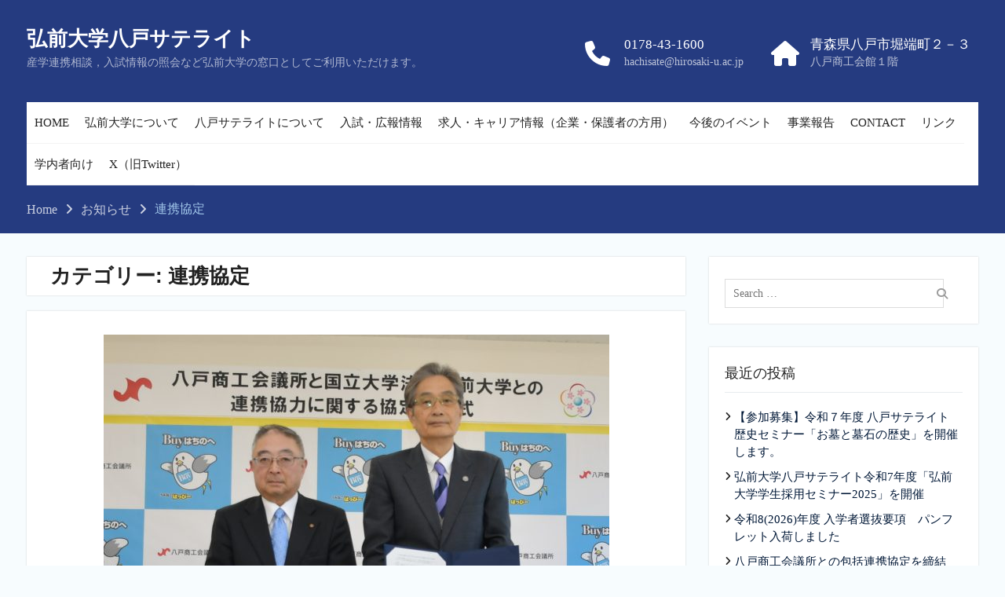

--- FILE ---
content_type: text/html; charset=UTF-8
request_url: https://home.hirosaki-u.ac.jp/hachinohe-satellite/category/%E3%81%8A%E7%9F%A5%E3%82%89%E3%81%9B/%E9%80%A3%E6%90%BA%E5%8D%94%E5%AE%9A-%E3%81%8A%E7%9F%A5%E3%82%89%E3%81%9B/
body_size: 12977
content:

<!DOCTYPE html><html dir="ltr" lang="ja" prefix="og: https://ogp.me/ns#"><head><meta charset="UTF-8"><meta name="viewport" content="width=device-width, initial-scale=1"><link rel="profile" href="http://gmpg.org/xfn/11"><link rel="pingback" href="https://home.hirosaki-u.ac.jp/hachinohe-satellite/xmlrpc.php"><style>img:is([sizes="auto" i], [sizes^="auto," i]) { contain-intrinsic-size: 3000px 1500px }</style><meta name="robots" content="max-image-preview:large" /><link rel="canonical" href="https://home.hirosaki-u.ac.jp/hachinohe-satellite/category/%e3%81%8a%e7%9f%a5%e3%82%89%e3%81%9b/%e9%80%a3%e6%90%ba%e5%8d%94%e5%ae%9a-%e3%81%8a%e7%9f%a5%e3%82%89%e3%81%9b/" /><meta name="generator" content="All in One SEO (AIOSEO) 4.9.0" /> <script type="application/ld+json" class="aioseo-schema">{"@context":"https:\/\/schema.org","@graph":[{"@type":"BreadcrumbList","@id":"https:\/\/home.hirosaki-u.ac.jp\/hachinohe-satellite\/category\/%E3%81%8A%E7%9F%A5%E3%82%89%E3%81%9B\/%E9%80%A3%E6%90%BA%E5%8D%94%E5%AE%9A-%E3%81%8A%E7%9F%A5%E3%82%89%E3%81%9B\/#breadcrumblist","itemListElement":[{"@type":"ListItem","@id":"https:\/\/home.hirosaki-u.ac.jp\/hachinohe-satellite#listItem","position":1,"name":"\u30db\u30fc\u30e0","item":"https:\/\/home.hirosaki-u.ac.jp\/hachinohe-satellite","nextItem":{"@type":"ListItem","@id":"https:\/\/home.hirosaki-u.ac.jp\/hachinohe-satellite\/category\/%e3%81%8a%e7%9f%a5%e3%82%89%e3%81%9b\/#listItem","name":"\u304a\u77e5\u3089\u305b"}},{"@type":"ListItem","@id":"https:\/\/home.hirosaki-u.ac.jp\/hachinohe-satellite\/category\/%e3%81%8a%e7%9f%a5%e3%82%89%e3%81%9b\/#listItem","position":2,"name":"\u304a\u77e5\u3089\u305b","item":"https:\/\/home.hirosaki-u.ac.jp\/hachinohe-satellite\/category\/%e3%81%8a%e7%9f%a5%e3%82%89%e3%81%9b\/","nextItem":{"@type":"ListItem","@id":"https:\/\/home.hirosaki-u.ac.jp\/hachinohe-satellite\/category\/%e3%81%8a%e7%9f%a5%e3%82%89%e3%81%9b\/%e9%80%a3%e6%90%ba%e5%8d%94%e5%ae%9a-%e3%81%8a%e7%9f%a5%e3%82%89%e3%81%9b\/#listItem","name":"\u9023\u643a\u5354\u5b9a"},"previousItem":{"@type":"ListItem","@id":"https:\/\/home.hirosaki-u.ac.jp\/hachinohe-satellite#listItem","name":"\u30db\u30fc\u30e0"}},{"@type":"ListItem","@id":"https:\/\/home.hirosaki-u.ac.jp\/hachinohe-satellite\/category\/%e3%81%8a%e7%9f%a5%e3%82%89%e3%81%9b\/%e9%80%a3%e6%90%ba%e5%8d%94%e5%ae%9a-%e3%81%8a%e7%9f%a5%e3%82%89%e3%81%9b\/#listItem","position":3,"name":"\u9023\u643a\u5354\u5b9a","previousItem":{"@type":"ListItem","@id":"https:\/\/home.hirosaki-u.ac.jp\/hachinohe-satellite\/category\/%e3%81%8a%e7%9f%a5%e3%82%89%e3%81%9b\/#listItem","name":"\u304a\u77e5\u3089\u305b"}}]},{"@type":"CollectionPage","@id":"https:\/\/home.hirosaki-u.ac.jp\/hachinohe-satellite\/category\/%E3%81%8A%E7%9F%A5%E3%82%89%E3%81%9B\/%E9%80%A3%E6%90%BA%E5%8D%94%E5%AE%9A-%E3%81%8A%E7%9F%A5%E3%82%89%E3%81%9B\/#collectionpage","url":"https:\/\/home.hirosaki-u.ac.jp\/hachinohe-satellite\/category\/%E3%81%8A%E7%9F%A5%E3%82%89%E3%81%9B\/%E9%80%A3%E6%90%BA%E5%8D%94%E5%AE%9A-%E3%81%8A%E7%9F%A5%E3%82%89%E3%81%9B\/","name":"\u9023\u643a\u5354\u5b9a - \u5f18\u524d\u5927\u5b66\u516b\u6238\u30b5\u30c6\u30e9\u30a4\u30c8","inLanguage":"ja","isPartOf":{"@id":"https:\/\/home.hirosaki-u.ac.jp\/hachinohe-satellite\/#website"},"breadcrumb":{"@id":"https:\/\/home.hirosaki-u.ac.jp\/hachinohe-satellite\/category\/%E3%81%8A%E7%9F%A5%E3%82%89%E3%81%9B\/%E9%80%A3%E6%90%BA%E5%8D%94%E5%AE%9A-%E3%81%8A%E7%9F%A5%E3%82%89%E3%81%9B\/#breadcrumblist"}},{"@type":"Organization","@id":"https:\/\/home.hirosaki-u.ac.jp\/hachinohe-satellite\/#organization","name":"\u5f18\u524d\u5927\u5b66\u516b\u6238\u30b5\u30c6\u30e9\u30a4\u30c8","description":"\u7523\u5b66\u9023\u643a\u76f8\u8ac7\uff0c\u5165\u8a66\u60c5\u5831\u306e\u7167\u4f1a\u306a\u3069\u5f18\u524d\u5927\u5b66\u306e\u7a93\u53e3\u3068\u3057\u3066\u3054\u5229\u7528\u3044\u305f\u3060\u3051\u307e\u3059\u3002 \u7523\u5b66\u9023\u643a\u76f8\u8ac7\u3001\u5165\u8a66\u60c5\u5831\u306e\u7167\u4f1a\u306a\u3069\u5f18\u524d\u5927\u5b66\u306e\u7a93\u53e3\u3068\u3057\u3066\u3054\u5229\u7528\u3044\u305f\u3060\u3051\u307e\u3059\u3002","url":"https:\/\/home.hirosaki-u.ac.jp\/hachinohe-satellite\/","telephone":"+81178431600","logo":{"@type":"ImageObject","url":"https:\/\/home.hirosaki-u.ac.jp\/hachinohe-satellite\/wp-content\/uploads\/sites\/61\/A_01-1.jpg","@id":"https:\/\/home.hirosaki-u.ac.jp\/hachinohe-satellite\/category\/%E3%81%8A%E7%9F%A5%E3%82%89%E3%81%9B\/%E9%80%A3%E6%90%BA%E5%8D%94%E5%AE%9A-%E3%81%8A%E7%9F%A5%E3%82%89%E3%81%9B\/#organizationLogo","width":487,"height":473},"image":{"@id":"https:\/\/home.hirosaki-u.ac.jp\/hachinohe-satellite\/category\/%E3%81%8A%E7%9F%A5%E3%82%89%E3%81%9B\/%E9%80%A3%E6%90%BA%E5%8D%94%E5%AE%9A-%E3%81%8A%E7%9F%A5%E3%82%89%E3%81%9B\/#organizationLogo"}},{"@type":"WebSite","@id":"https:\/\/home.hirosaki-u.ac.jp\/hachinohe-satellite\/#website","url":"https:\/\/home.hirosaki-u.ac.jp\/hachinohe-satellite\/","name":"\u5f18\u524d\u5927\u5b66\u516b\u6238\u30b5\u30c6\u30e9\u30a4\u30c8","description":"\u7523\u5b66\u9023\u643a\u76f8\u8ac7\uff0c\u5165\u8a66\u60c5\u5831\u306e\u7167\u4f1a\u306a\u3069\u5f18\u524d\u5927\u5b66\u306e\u7a93\u53e3\u3068\u3057\u3066\u3054\u5229\u7528\u3044\u305f\u3060\u3051\u307e\u3059\u3002","inLanguage":"ja","publisher":{"@id":"https:\/\/home.hirosaki-u.ac.jp\/hachinohe-satellite\/#organization"}}]}</script> <title>連携協定 - 弘前大学八戸サテライト</title><link rel="canonical" href="https://home.hirosaki-u.ac.jp/hachinohe-satellite/category/お知らせ/連携協定-お知らせ/" /><meta property="og:locale" content="ja_JP" /><meta property="og:type" content="article" /><meta property="og:title" content="連携協定 アーカイブ - 弘前大学八戸サテライト" /><meta property="og:url" content="https://home.hirosaki-u.ac.jp/hachinohe-satellite/category/お知らせ/連携協定-お知らせ/" /><meta property="og:site_name" content="弘前大学八戸サテライト" /><meta name="twitter:card" content="summary_large_image" /><meta name="twitter:site" content="@hachisate" /> <script type="application/ld+json" class="yoast-schema-graph">{"@context":"https://schema.org","@graph":[{"@type":"CollectionPage","@id":"https://home.hirosaki-u.ac.jp/hachinohe-satellite/category/%e3%81%8a%e7%9f%a5%e3%82%89%e3%81%9b/%e9%80%a3%e6%90%ba%e5%8d%94%e5%ae%9a-%e3%81%8a%e7%9f%a5%e3%82%89%e3%81%9b/","url":"https://home.hirosaki-u.ac.jp/hachinohe-satellite/category/%e3%81%8a%e7%9f%a5%e3%82%89%e3%81%9b/%e9%80%a3%e6%90%ba%e5%8d%94%e5%ae%9a-%e3%81%8a%e7%9f%a5%e3%82%89%e3%81%9b/","name":"連携協定 アーカイブ - 弘前大学八戸サテライト","isPartOf":{"@id":"https://home.hirosaki-u.ac.jp/hachinohe-satellite/#website"},"primaryImageOfPage":{"@id":"https://home.hirosaki-u.ac.jp/hachinohe-satellite/category/%e3%81%8a%e7%9f%a5%e3%82%89%e3%81%9b/%e9%80%a3%e6%90%ba%e5%8d%94%e5%ae%9a-%e3%81%8a%e7%9f%a5%e3%82%89%e3%81%9b/#primaryimage"},"image":{"@id":"https://home.hirosaki-u.ac.jp/hachinohe-satellite/category/%e3%81%8a%e7%9f%a5%e3%82%89%e3%81%9b/%e9%80%a3%e6%90%ba%e5%8d%94%e5%ae%9a-%e3%81%8a%e7%9f%a5%e3%82%89%e3%81%9b/#primaryimage"},"thumbnailUrl":"https://home.hirosaki-u.ac.jp/hachinohe-satellite/wp-content/uploads/sites/61/20241126.jpg","breadcrumb":{"@id":"https://home.hirosaki-u.ac.jp/hachinohe-satellite/category/%e3%81%8a%e7%9f%a5%e3%82%89%e3%81%9b/%e9%80%a3%e6%90%ba%e5%8d%94%e5%ae%9a-%e3%81%8a%e7%9f%a5%e3%82%89%e3%81%9b/#breadcrumb"},"inLanguage":"ja"},{"@type":"ImageObject","inLanguage":"ja","@id":"https://home.hirosaki-u.ac.jp/hachinohe-satellite/category/%e3%81%8a%e7%9f%a5%e3%82%89%e3%81%9b/%e9%80%a3%e6%90%ba%e5%8d%94%e5%ae%9a-%e3%81%8a%e7%9f%a5%e3%82%89%e3%81%9b/#primaryimage","url":"https://home.hirosaki-u.ac.jp/hachinohe-satellite/wp-content/uploads/sites/61/20241126.jpg","contentUrl":"https://home.hirosaki-u.ac.jp/hachinohe-satellite/wp-content/uploads/sites/61/20241126.jpg","width":2307,"height":1538},{"@type":"BreadcrumbList","@id":"https://home.hirosaki-u.ac.jp/hachinohe-satellite/category/%e3%81%8a%e7%9f%a5%e3%82%89%e3%81%9b/%e9%80%a3%e6%90%ba%e5%8d%94%e5%ae%9a-%e3%81%8a%e7%9f%a5%e3%82%89%e3%81%9b/#breadcrumb","itemListElement":[{"@type":"ListItem","position":1,"name":"ホーム","item":"https://home.hirosaki-u.ac.jp/hachinohe-satellite/"},{"@type":"ListItem","position":2,"name":"お知らせ","item":"https://home.hirosaki-u.ac.jp/hachinohe-satellite/category/%e3%81%8a%e7%9f%a5%e3%82%89%e3%81%9b/"},{"@type":"ListItem","position":3,"name":"連携協定"}]},{"@type":"WebSite","@id":"https://home.hirosaki-u.ac.jp/hachinohe-satellite/#website","url":"https://home.hirosaki-u.ac.jp/hachinohe-satellite/","name":"弘前大学八戸サテライト","description":"産学連携相談，入試情報の照会など弘前大学の窓口としてご利用いただけます。","publisher":{"@id":"https://home.hirosaki-u.ac.jp/hachinohe-satellite/#organization"},"potentialAction":[{"@type":"SearchAction","target":{"@type":"EntryPoint","urlTemplate":"https://home.hirosaki-u.ac.jp/hachinohe-satellite/?s={search_term_string}"},"query-input":{"@type":"PropertyValueSpecification","valueRequired":true,"valueName":"search_term_string"}}],"inLanguage":"ja"},{"@type":"Organization","@id":"https://home.hirosaki-u.ac.jp/hachinohe-satellite/#organization","name":"弘前大学八戸サテライト","url":"https://home.hirosaki-u.ac.jp/hachinohe-satellite/","logo":{"@type":"ImageObject","inLanguage":"ja","@id":"https://home.hirosaki-u.ac.jp/hachinohe-satellite/#/schema/logo/image/","url":"https://home.hirosaki-u.ac.jp/hachinohe-satellite/wp-content/uploads/sites/61/A_01.jpg","contentUrl":"https://home.hirosaki-u.ac.jp/hachinohe-satellite/wp-content/uploads/sites/61/A_01.jpg","width":487,"height":473,"caption":"弘前大学八戸サテライト"},"image":{"@id":"https://home.hirosaki-u.ac.jp/hachinohe-satellite/#/schema/logo/image/"},"sameAs":["https://x.com/hachisate"]}]}</script> <link rel="alternate" type="application/rss+xml" title="弘前大学八戸サテライト &raquo; フィード" href="https://home.hirosaki-u.ac.jp/hachinohe-satellite/feed/" /><link rel="alternate" type="application/rss+xml" title="弘前大学八戸サテライト &raquo; 連携協定 カテゴリーのフィード" href="https://home.hirosaki-u.ac.jp/hachinohe-satellite/category/%e3%81%8a%e7%9f%a5%e3%82%89%e3%81%9b/%e9%80%a3%e6%90%ba%e5%8d%94%e5%ae%9a-%e3%81%8a%e7%9f%a5%e3%82%89%e3%81%9b/feed/" />  <script defer src="[data-uri]"></script> <link rel='stylesheet' id='wp-quicklatex-format-css' href='https://home.hirosaki-u.ac.jp/hachinohe-satellite/wp-content/cache/autoptimize/61/autoptimize_single_b2781932ffe25a6a77b08cdec9822b36.php' type='text/css' media='all' /><style id='wp-emoji-styles-inline-css' type='text/css'>img.wp-smiley, img.emoji {
		display: inline !important;
		border: none !important;
		box-shadow: none !important;
		height: 1em !important;
		width: 1em !important;
		margin: 0 0.07em !important;
		vertical-align: -0.1em !important;
		background: none !important;
		padding: 0 !important;
	}</style><link rel='stylesheet' id='wp-block-library-css' href='https://home.hirosaki-u.ac.jp/hachinohe-satellite/wp-includes/css/dist/block-library/style.min.css' type='text/css' media='all' /><style id='wp-block-library-theme-inline-css' type='text/css'>.wp-block-audio :where(figcaption){color:#555;font-size:13px;text-align:center}.is-dark-theme .wp-block-audio :where(figcaption){color:#ffffffa6}.wp-block-audio{margin:0 0 1em}.wp-block-code{border:1px solid #ccc;border-radius:4px;font-family:Menlo,Consolas,monaco,monospace;padding:.8em 1em}.wp-block-embed :where(figcaption){color:#555;font-size:13px;text-align:center}.is-dark-theme .wp-block-embed :where(figcaption){color:#ffffffa6}.wp-block-embed{margin:0 0 1em}.blocks-gallery-caption{color:#555;font-size:13px;text-align:center}.is-dark-theme .blocks-gallery-caption{color:#ffffffa6}:root :where(.wp-block-image figcaption){color:#555;font-size:13px;text-align:center}.is-dark-theme :root :where(.wp-block-image figcaption){color:#ffffffa6}.wp-block-image{margin:0 0 1em}.wp-block-pullquote{border-bottom:4px solid;border-top:4px solid;color:currentColor;margin-bottom:1.75em}.wp-block-pullquote cite,.wp-block-pullquote footer,.wp-block-pullquote__citation{color:currentColor;font-size:.8125em;font-style:normal;text-transform:uppercase}.wp-block-quote{border-left:.25em solid;margin:0 0 1.75em;padding-left:1em}.wp-block-quote cite,.wp-block-quote footer{color:currentColor;font-size:.8125em;font-style:normal;position:relative}.wp-block-quote:where(.has-text-align-right){border-left:none;border-right:.25em solid;padding-left:0;padding-right:1em}.wp-block-quote:where(.has-text-align-center){border:none;padding-left:0}.wp-block-quote.is-large,.wp-block-quote.is-style-large,.wp-block-quote:where(.is-style-plain){border:none}.wp-block-search .wp-block-search__label{font-weight:700}.wp-block-search__button{border:1px solid #ccc;padding:.375em .625em}:where(.wp-block-group.has-background){padding:1.25em 2.375em}.wp-block-separator.has-css-opacity{opacity:.4}.wp-block-separator{border:none;border-bottom:2px solid;margin-left:auto;margin-right:auto}.wp-block-separator.has-alpha-channel-opacity{opacity:1}.wp-block-separator:not(.is-style-wide):not(.is-style-dots){width:100px}.wp-block-separator.has-background:not(.is-style-dots){border-bottom:none;height:1px}.wp-block-separator.has-background:not(.is-style-wide):not(.is-style-dots){height:2px}.wp-block-table{margin:0 0 1em}.wp-block-table td,.wp-block-table th{word-break:normal}.wp-block-table :where(figcaption){color:#555;font-size:13px;text-align:center}.is-dark-theme .wp-block-table :where(figcaption){color:#ffffffa6}.wp-block-video :where(figcaption){color:#555;font-size:13px;text-align:center}.is-dark-theme .wp-block-video :where(figcaption){color:#ffffffa6}.wp-block-video{margin:0 0 1em}:root :where(.wp-block-template-part.has-background){margin-bottom:0;margin-top:0;padding:1.25em 2.375em}</style><style id='classic-theme-styles-inline-css' type='text/css'>/*! This file is auto-generated */
.wp-block-button__link{color:#fff;background-color:#32373c;border-radius:9999px;box-shadow:none;text-decoration:none;padding:calc(.667em + 2px) calc(1.333em + 2px);font-size:1.125em}.wp-block-file__button{background:#32373c;color:#fff;text-decoration:none}</style><link rel='stylesheet' id='aioseo/css/src/vue/standalone/blocks/table-of-contents/global.scss-css' href='https://home.hirosaki-u.ac.jp/hachinohe-satellite/wp-content/cache/autoptimize/61/autoptimize_single_8aeaa129c1f80e6e5dbaa329351d1482.php' type='text/css' media='all' /><style id='global-styles-inline-css' type='text/css'>:root{--wp--preset--aspect-ratio--square: 1;--wp--preset--aspect-ratio--4-3: 4/3;--wp--preset--aspect-ratio--3-4: 3/4;--wp--preset--aspect-ratio--3-2: 3/2;--wp--preset--aspect-ratio--2-3: 2/3;--wp--preset--aspect-ratio--16-9: 16/9;--wp--preset--aspect-ratio--9-16: 9/16;--wp--preset--color--black: #000;--wp--preset--color--cyan-bluish-gray: #abb8c3;--wp--preset--color--white: #ffffff;--wp--preset--color--pale-pink: #f78da7;--wp--preset--color--vivid-red: #cf2e2e;--wp--preset--color--luminous-vivid-orange: #ff6900;--wp--preset--color--luminous-vivid-amber: #fcb900;--wp--preset--color--light-green-cyan: #7bdcb5;--wp--preset--color--vivid-green-cyan: #00d084;--wp--preset--color--pale-cyan-blue: #8ed1fc;--wp--preset--color--vivid-cyan-blue: #0693e3;--wp--preset--color--vivid-purple: #9b51e0;--wp--preset--color--gray: #727272;--wp--preset--color--blue: #179bd7;--wp--preset--color--navy-blue: #253b80;--wp--preset--color--light-blue: #f7fcfe;--wp--preset--color--orange: #ff6000;--wp--preset--color--green: #77a464;--wp--preset--color--red: #e4572e;--wp--preset--color--yellow: #f4a024;--wp--preset--gradient--vivid-cyan-blue-to-vivid-purple: linear-gradient(135deg,rgba(6,147,227,1) 0%,rgb(155,81,224) 100%);--wp--preset--gradient--light-green-cyan-to-vivid-green-cyan: linear-gradient(135deg,rgb(122,220,180) 0%,rgb(0,208,130) 100%);--wp--preset--gradient--luminous-vivid-amber-to-luminous-vivid-orange: linear-gradient(135deg,rgba(252,185,0,1) 0%,rgba(255,105,0,1) 100%);--wp--preset--gradient--luminous-vivid-orange-to-vivid-red: linear-gradient(135deg,rgba(255,105,0,1) 0%,rgb(207,46,46) 100%);--wp--preset--gradient--very-light-gray-to-cyan-bluish-gray: linear-gradient(135deg,rgb(238,238,238) 0%,rgb(169,184,195) 100%);--wp--preset--gradient--cool-to-warm-spectrum: linear-gradient(135deg,rgb(74,234,220) 0%,rgb(151,120,209) 20%,rgb(207,42,186) 40%,rgb(238,44,130) 60%,rgb(251,105,98) 80%,rgb(254,248,76) 100%);--wp--preset--gradient--blush-light-purple: linear-gradient(135deg,rgb(255,206,236) 0%,rgb(152,150,240) 100%);--wp--preset--gradient--blush-bordeaux: linear-gradient(135deg,rgb(254,205,165) 0%,rgb(254,45,45) 50%,rgb(107,0,62) 100%);--wp--preset--gradient--luminous-dusk: linear-gradient(135deg,rgb(255,203,112) 0%,rgb(199,81,192) 50%,rgb(65,88,208) 100%);--wp--preset--gradient--pale-ocean: linear-gradient(135deg,rgb(255,245,203) 0%,rgb(182,227,212) 50%,rgb(51,167,181) 100%);--wp--preset--gradient--electric-grass: linear-gradient(135deg,rgb(202,248,128) 0%,rgb(113,206,126) 100%);--wp--preset--gradient--midnight: linear-gradient(135deg,rgb(2,3,129) 0%,rgb(40,116,252) 100%);--wp--preset--font-size--small: 13px;--wp--preset--font-size--medium: 20px;--wp--preset--font-size--large: 30px;--wp--preset--font-size--x-large: 42px;--wp--preset--font-size--normal: 14px;--wp--preset--font-size--huge: 36px;--wp--preset--spacing--20: 0.44rem;--wp--preset--spacing--30: 0.67rem;--wp--preset--spacing--40: 1rem;--wp--preset--spacing--50: 1.5rem;--wp--preset--spacing--60: 2.25rem;--wp--preset--spacing--70: 3.38rem;--wp--preset--spacing--80: 5.06rem;--wp--preset--shadow--natural: 6px 6px 9px rgba(0, 0, 0, 0.2);--wp--preset--shadow--deep: 12px 12px 50px rgba(0, 0, 0, 0.4);--wp--preset--shadow--sharp: 6px 6px 0px rgba(0, 0, 0, 0.2);--wp--preset--shadow--outlined: 6px 6px 0px -3px rgba(255, 255, 255, 1), 6px 6px rgba(0, 0, 0, 1);--wp--preset--shadow--crisp: 6px 6px 0px rgba(0, 0, 0, 1);}:where(.is-layout-flex){gap: 0.5em;}:where(.is-layout-grid){gap: 0.5em;}body .is-layout-flex{display: flex;}.is-layout-flex{flex-wrap: wrap;align-items: center;}.is-layout-flex > :is(*, div){margin: 0;}body .is-layout-grid{display: grid;}.is-layout-grid > :is(*, div){margin: 0;}:where(.wp-block-columns.is-layout-flex){gap: 2em;}:where(.wp-block-columns.is-layout-grid){gap: 2em;}:where(.wp-block-post-template.is-layout-flex){gap: 1.25em;}:where(.wp-block-post-template.is-layout-grid){gap: 1.25em;}.has-black-color{color: var(--wp--preset--color--black) !important;}.has-cyan-bluish-gray-color{color: var(--wp--preset--color--cyan-bluish-gray) !important;}.has-white-color{color: var(--wp--preset--color--white) !important;}.has-pale-pink-color{color: var(--wp--preset--color--pale-pink) !important;}.has-vivid-red-color{color: var(--wp--preset--color--vivid-red) !important;}.has-luminous-vivid-orange-color{color: var(--wp--preset--color--luminous-vivid-orange) !important;}.has-luminous-vivid-amber-color{color: var(--wp--preset--color--luminous-vivid-amber) !important;}.has-light-green-cyan-color{color: var(--wp--preset--color--light-green-cyan) !important;}.has-vivid-green-cyan-color{color: var(--wp--preset--color--vivid-green-cyan) !important;}.has-pale-cyan-blue-color{color: var(--wp--preset--color--pale-cyan-blue) !important;}.has-vivid-cyan-blue-color{color: var(--wp--preset--color--vivid-cyan-blue) !important;}.has-vivid-purple-color{color: var(--wp--preset--color--vivid-purple) !important;}.has-black-background-color{background-color: var(--wp--preset--color--black) !important;}.has-cyan-bluish-gray-background-color{background-color: var(--wp--preset--color--cyan-bluish-gray) !important;}.has-white-background-color{background-color: var(--wp--preset--color--white) !important;}.has-pale-pink-background-color{background-color: var(--wp--preset--color--pale-pink) !important;}.has-vivid-red-background-color{background-color: var(--wp--preset--color--vivid-red) !important;}.has-luminous-vivid-orange-background-color{background-color: var(--wp--preset--color--luminous-vivid-orange) !important;}.has-luminous-vivid-amber-background-color{background-color: var(--wp--preset--color--luminous-vivid-amber) !important;}.has-light-green-cyan-background-color{background-color: var(--wp--preset--color--light-green-cyan) !important;}.has-vivid-green-cyan-background-color{background-color: var(--wp--preset--color--vivid-green-cyan) !important;}.has-pale-cyan-blue-background-color{background-color: var(--wp--preset--color--pale-cyan-blue) !important;}.has-vivid-cyan-blue-background-color{background-color: var(--wp--preset--color--vivid-cyan-blue) !important;}.has-vivid-purple-background-color{background-color: var(--wp--preset--color--vivid-purple) !important;}.has-black-border-color{border-color: var(--wp--preset--color--black) !important;}.has-cyan-bluish-gray-border-color{border-color: var(--wp--preset--color--cyan-bluish-gray) !important;}.has-white-border-color{border-color: var(--wp--preset--color--white) !important;}.has-pale-pink-border-color{border-color: var(--wp--preset--color--pale-pink) !important;}.has-vivid-red-border-color{border-color: var(--wp--preset--color--vivid-red) !important;}.has-luminous-vivid-orange-border-color{border-color: var(--wp--preset--color--luminous-vivid-orange) !important;}.has-luminous-vivid-amber-border-color{border-color: var(--wp--preset--color--luminous-vivid-amber) !important;}.has-light-green-cyan-border-color{border-color: var(--wp--preset--color--light-green-cyan) !important;}.has-vivid-green-cyan-border-color{border-color: var(--wp--preset--color--vivid-green-cyan) !important;}.has-pale-cyan-blue-border-color{border-color: var(--wp--preset--color--pale-cyan-blue) !important;}.has-vivid-cyan-blue-border-color{border-color: var(--wp--preset--color--vivid-cyan-blue) !important;}.has-vivid-purple-border-color{border-color: var(--wp--preset--color--vivid-purple) !important;}.has-vivid-cyan-blue-to-vivid-purple-gradient-background{background: var(--wp--preset--gradient--vivid-cyan-blue-to-vivid-purple) !important;}.has-light-green-cyan-to-vivid-green-cyan-gradient-background{background: var(--wp--preset--gradient--light-green-cyan-to-vivid-green-cyan) !important;}.has-luminous-vivid-amber-to-luminous-vivid-orange-gradient-background{background: var(--wp--preset--gradient--luminous-vivid-amber-to-luminous-vivid-orange) !important;}.has-luminous-vivid-orange-to-vivid-red-gradient-background{background: var(--wp--preset--gradient--luminous-vivid-orange-to-vivid-red) !important;}.has-very-light-gray-to-cyan-bluish-gray-gradient-background{background: var(--wp--preset--gradient--very-light-gray-to-cyan-bluish-gray) !important;}.has-cool-to-warm-spectrum-gradient-background{background: var(--wp--preset--gradient--cool-to-warm-spectrum) !important;}.has-blush-light-purple-gradient-background{background: var(--wp--preset--gradient--blush-light-purple) !important;}.has-blush-bordeaux-gradient-background{background: var(--wp--preset--gradient--blush-bordeaux) !important;}.has-luminous-dusk-gradient-background{background: var(--wp--preset--gradient--luminous-dusk) !important;}.has-pale-ocean-gradient-background{background: var(--wp--preset--gradient--pale-ocean) !important;}.has-electric-grass-gradient-background{background: var(--wp--preset--gradient--electric-grass) !important;}.has-midnight-gradient-background{background: var(--wp--preset--gradient--midnight) !important;}.has-small-font-size{font-size: var(--wp--preset--font-size--small) !important;}.has-medium-font-size{font-size: var(--wp--preset--font-size--medium) !important;}.has-large-font-size{font-size: var(--wp--preset--font-size--large) !important;}.has-x-large-font-size{font-size: var(--wp--preset--font-size--x-large) !important;}
:where(.wp-block-post-template.is-layout-flex){gap: 1.25em;}:where(.wp-block-post-template.is-layout-grid){gap: 1.25em;}
:where(.wp-block-columns.is-layout-flex){gap: 2em;}:where(.wp-block-columns.is-layout-grid){gap: 2em;}
:root :where(.wp-block-pullquote){font-size: 1.5em;line-height: 1.6;}</style><link rel='stylesheet' id='toc-screen-css' href='https://home.hirosaki-u.ac.jp/hachinohe-satellite/wp-content/plugins/table-of-contents-plus/screen.min.css' type='text/css' media='all' /><link rel='stylesheet' id='whats-new-style-css' href='https://home.hirosaki-u.ac.jp/hachinohe-satellite/wp-content/cache/autoptimize/61/autoptimize_single_c2bb7d0452102915fcd20bd2fe54f24b.php' type='text/css' media='all' /><link rel='stylesheet' id='parent-style-css' href='https://home.hirosaki-u.ac.jp/hachinohe-satellite/wp-content/cache/autoptimize/61/autoptimize_single_518adb04ed28bf5cd0dfe55bd2a6d991.php' type='text/css' media='all' /><link rel='stylesheet' id='child-style-css' href='https://home.hirosaki-u.ac.jp/hachinohe-satellite/wp-content/cache/autoptimize/61/autoptimize_single_949a39ace61b422f7274e1ae76bbee88.php' type='text/css' media='all' /><link rel='stylesheet' id='university-hub-font-awesome-css' href='https://home.hirosaki-u.ac.jp/hachinohe-satellite/wp-content/themes/university-hub/third-party/font-awesome/css/font-awesome.min.css' type='text/css' media='all' /><link rel='stylesheet' id='university-hub-google-fonts-css' href='https://home.hirosaki-u.ac.jp/hachinohe-satellite/wp-content/cache/autoptimize/61/autoptimize_single_7c86f9f1336fd606aa263b8ea368c2cb.php' type='text/css' media='all' /><link rel='stylesheet' id='university-hub-style-css' href='https://home.hirosaki-u.ac.jp/hachinohe-satellite/wp-content/cache/autoptimize/61/autoptimize_single_949a39ace61b422f7274e1ae76bbee88.php' type='text/css' media='all' /><link rel='stylesheet' id='university-hub-block-style-css' href='https://home.hirosaki-u.ac.jp/hachinohe-satellite/wp-content/cache/autoptimize/61/autoptimize_single_732b37b1e1deff4958411abd12ec5f06.php' type='text/css' media='all' /> <script defer type="text/javascript" src="https://home.hirosaki-u.ac.jp/hachinohe-satellite/wp-includes/js/jquery/jquery.min.js" id="jquery-core-js"></script> <script defer type="text/javascript" src="https://home.hirosaki-u.ac.jp/hachinohe-satellite/wp-includes/js/jquery/jquery-migrate.min.js" id="jquery-migrate-js"></script> <script defer type="text/javascript" src="https://home.hirosaki-u.ac.jp/hachinohe-satellite/wp-content/cache/autoptimize/61/autoptimize_single_fcff4d2d6a9768745104b42fb9fb756f.php" id="wp-quicklatex-frontend-js"></script> <link rel="https://api.w.org/" href="https://home.hirosaki-u.ac.jp/hachinohe-satellite/wp-json/" /><link rel="alternate" title="JSON" type="application/json" href="https://home.hirosaki-u.ac.jp/hachinohe-satellite/wp-json/wp/v2/categories/19" /><link rel="EditURI" type="application/rsd+xml" title="RSD" href="https://home.hirosaki-u.ac.jp/hachinohe-satellite/xmlrpc.php?rsd" /><meta name="generator" content="WordPress 6.8.3" /><link rel="icon" href="https://home.hirosaki-u.ac.jp/hachinohe-satellite/wp-content/uploads/sites/61/cropped-20151215-144150-2-32x32.jpg" sizes="32x32" /><link rel="icon" href="https://home.hirosaki-u.ac.jp/hachinohe-satellite/wp-content/uploads/sites/61/cropped-20151215-144150-2-192x192.jpg" sizes="192x192" /><link rel="apple-touch-icon" href="https://home.hirosaki-u.ac.jp/hachinohe-satellite/wp-content/uploads/sites/61/cropped-20151215-144150-2-180x180.jpg" /><meta name="msapplication-TileImage" content="https://home.hirosaki-u.ac.jp/hachinohe-satellite/wp-content/uploads/sites/61/cropped-20151215-144150-2-270x270.jpg" /><link rel="alternate" type="application/rss+xml" title="RSS" href="https://home.hirosaki-u.ac.jp/hachinohe-satellite/rsslatest.xml" /></head><body class="archive category category-19 wp-embed-responsive wp-theme-university-hub wp-child-theme-university-hub-child global-layout-right-sidebar slider-disabled"><div id="page" class="hfeed site"> <a class="skip-link screen-reader-text" href="#content">Skip to content</a><div id="tophead"><div class="container"><div id="header-social"><div class="widget university_hub_widget_social"></div></div></div></div><header id="masthead" class="site-header" role="banner"><div class="container"><div class="site-branding"><div id="site-identity"><p class="site-title"><a href="https://home.hirosaki-u.ac.jp/hachinohe-satellite/" rel="home">弘前大学八戸サテライト</a></p><p class="site-description">産学連携相談，入試情報の照会など弘前大学の窓口としてご利用いただけます。</p></div></div><div id="quick-contact"><ul><li class="quick-call-info"> <a class="quick-call" href="tel:0178431600">0178-43-1600</a> <a  class="quick-email" href="mailto:hachisate@hirosaki-u.ac.jp">h&#097;ch&#105;&#115;&#097;t&#101;&#064;h&#105;ro&#115;&#097;k&#105;&#045;&#117;.&#097;c.jp</a></li><li class="quick-address-info"> <span class="main-address">青森県八戸市堀端町２－３</span> <span class="sub-address">八戸商工会館１階</span></li></ul></div><div id="main-nav"><div class="menu-wrapper"> <button id="menu-toggle" class="menu-toggle" aria-controls="main-menu" aria-expanded="false"> <i class="fa fa-bars"></i> <i class="fa fa-close"></i> <span class="menu-label">Menu</span> </button><div class="menu-inside-wrapper"><nav id="site-navigation" class="main-navigation" role="navigation"><div class="menu-%e3%83%a1%e3%83%8b%e3%83%a5%e3%83%bc%ef%bc%91-container"><ul id="primary-menu" class="menu"><li id="menu-item-46" class="menu-item menu-item-type-post_type menu-item-object-page menu-item-home menu-item-46"><a href="https://home.hirosaki-u.ac.jp/hachinohe-satellite/">HOME</a></li><li id="menu-item-142" class="menu-item menu-item-type-post_type menu-item-object-page menu-item-142"><a href="https://home.hirosaki-u.ac.jp/hachinohe-satellite/about-university/">弘前大学について</a></li><li id="menu-item-97" class="menu-item menu-item-type-post_type menu-item-object-page menu-item-97"><a href="https://home.hirosaki-u.ac.jp/hachinohe-satellite/about-satellite/">八戸サテライトについて</a></li><li id="menu-item-63" class="menu-item menu-item-type-post_type menu-item-object-page menu-item-63"><a href="https://home.hirosaki-u.ac.jp/hachinohe-satellite/pr-admission/">入試・広報情報</a></li><li id="menu-item-201" class="menu-item menu-item-type-post_type menu-item-object-page menu-item-201"><a href="https://home.hirosaki-u.ac.jp/hachinohe-satellite/career-recruit/">求人・キャリア情報（企業・保護者の方用）</a></li><li id="menu-item-52" class="menu-item menu-item-type-post_type menu-item-object-page menu-item-52"><a href="https://home.hirosaki-u.ac.jp/hachinohe-satellite/next-event/">今後のイベント</a></li><li id="menu-item-247" class="menu-item menu-item-type-post_type menu-item-object-page menu-item-247"><a href="https://home.hirosaki-u.ac.jp/hachinohe-satellite/event-report/">事業報告</a></li><li id="menu-item-246" class="menu-item menu-item-type-post_type menu-item-object-page menu-item-246"><a href="https://home.hirosaki-u.ac.jp/hachinohe-satellite/contact/">CONTACT</a></li><li id="menu-item-135" class="menu-item menu-item-type-post_type menu-item-object-page menu-item-135"><a href="https://home.hirosaki-u.ac.jp/hachinohe-satellite/link/">リンク</a></li><li id="menu-item-48" class="menu-item menu-item-type-post_type menu-item-object-page menu-item-48"><a href="https://home.hirosaki-u.ac.jp/hachinohe-satellite/for-colleague/">学内者向け</a></li><li id="menu-item-799" class="menu-item menu-item-type-custom menu-item-object-custom menu-item-799"><a href="https://twitter.com/hachisate">X（旧Twitter）</a></li></ul></div></nav></div></div></div></div></header><div id="breadcrumb"><div class="container"><div role="navigation" aria-label="Breadcrumbs" class="breadcrumb-trail breadcrumbs" itemprop="breadcrumb"><ul class="trail-items" itemscope itemtype="http://schema.org/BreadcrumbList"><meta name="numberOfItems" content="3" /><meta name="itemListOrder" content="Ascending" /><li itemprop="itemListElement" itemscope itemtype="http://schema.org/ListItem" class="trail-item trail-begin"><a href="https://home.hirosaki-u.ac.jp/hachinohe-satellite" rel="home"><span itemprop="name">Home</span></a><meta itemprop="position" content="1" /></li><li itemprop="itemListElement" itemscope itemtype="http://schema.org/ListItem" class="trail-item"><a href="https://home.hirosaki-u.ac.jp/hachinohe-satellite/category/%e3%81%8a%e7%9f%a5%e3%82%89%e3%81%9b/"><span itemprop="name">お知らせ</span></a><meta itemprop="position" content="2" /></li><li itemprop="itemListElement" itemscope itemtype="http://schema.org/ListItem" class="trail-item trail-end"><span itemprop="name">連携協定</span><meta itemprop="position" content="3" /></li></ul></div></div></div><div id="content" class="site-content"><div class="container"><div class="inner-wrapper"><div id="primary" class="content-area"><main id="main" class="site-main" role="main"><header class="page-header"><h1 class="page-title">カテゴリー: <span>連携協定</span></h1></header><article id="post-980" class="post-980 post type-post status-publish format-standard has-post-thumbnail hentry category-19"> <a href="https://home.hirosaki-u.ac.jp/hachinohe-satellite/980/"><img width="644" height="429" src="https://home.hirosaki-u.ac.jp/hachinohe-satellite/wp-content/uploads/sites/61/20241126-644x429.jpg" class="aligncenter wp-post-image" alt="" decoding="async" fetchpriority="high" srcset="https://home.hirosaki-u.ac.jp/hachinohe-satellite/wp-content/uploads/sites/61/20241126-644x429.jpg 644w, https://home.hirosaki-u.ac.jp/hachinohe-satellite/wp-content/uploads/sites/61/20241126-300x200.jpg 300w, https://home.hirosaki-u.ac.jp/hachinohe-satellite/wp-content/uploads/sites/61/20241126-1536x1024.jpg 1536w, https://home.hirosaki-u.ac.jp/hachinohe-satellite/wp-content/uploads/sites/61/20241126-2048x1365.jpg 2048w, https://home.hirosaki-u.ac.jp/hachinohe-satellite/wp-content/uploads/sites/61/20241126-400x267.jpg 400w" sizes="(max-width: 644px) 100vw, 644px" /></a><div class="entry-content-wrapper"><div class="custom-entry-date"> <span class="entry-month">11月</span> <span class="entry-day">26</span></div><header class="entry-header"><h2 class="entry-title"><a href="https://home.hirosaki-u.ac.jp/hachinohe-satellite/980/" rel="bookmark">八戸商工会議所との包括連携協定を締結</a></h2></header><footer class="entry-footer"> <span class="byline"> <span class="author vcard"><a class="url fn n" href="https://home.hirosaki-u.ac.jp/hachinohe-satellite/author/jm3914/">jm3914</a></span></span><span class="cat-links"><a href="https://home.hirosaki-u.ac.jp/hachinohe-satellite/category/%e3%81%8a%e7%9f%a5%e3%82%89%e3%81%9b/%e9%80%a3%e6%90%ba%e5%8d%94%e5%ae%9a-%e3%81%8a%e7%9f%a5%e3%82%89%e3%81%9b/" rel="category tag">連携協定</a></span></footer><div class="entry-content"><p>2024（令和6）年11月26日（火）に、相互の密接な連携と協力により、地域の課 <a href="https://home.hirosaki-u.ac.jp/hachinohe-satellite/980/" class="read-more">Read more</a></p></div></div></article><article id="post-923" class="post-923 post type-post status-publish format-standard has-post-thumbnail hentry category-19"> <a href="https://home.hirosaki-u.ac.jp/hachinohe-satellite/923/"><img width="644" height="429" src="https://home.hirosaki-u.ac.jp/hachinohe-satellite/wp-content/uploads/sites/61/20240531_topics_1_1-644x429.jpg" class="aligncenter wp-post-image" alt="" decoding="async" srcset="https://home.hirosaki-u.ac.jp/hachinohe-satellite/wp-content/uploads/sites/61/20240531_topics_1_1-644x429.jpg 644w, https://home.hirosaki-u.ac.jp/hachinohe-satellite/wp-content/uploads/sites/61/20240531_topics_1_1-300x200.jpg 300w, https://home.hirosaki-u.ac.jp/hachinohe-satellite/wp-content/uploads/sites/61/20240531_topics_1_1-400x267.jpg 400w, https://home.hirosaki-u.ac.jp/hachinohe-satellite/wp-content/uploads/sites/61/20240531_topics_1_1.jpg 1200w" sizes="(max-width: 644px) 100vw, 644px" /></a><div class="entry-content-wrapper"><div class="custom-entry-date"> <span class="entry-month">5月</span> <span class="entry-day">28</span></div><header class="entry-header"><h2 class="entry-title"><a href="https://home.hirosaki-u.ac.jp/hachinohe-satellite/923/" rel="bookmark">東北町との包括連携協定を締結</a></h2></header><footer class="entry-footer"> <span class="byline"> <span class="author vcard"><a class="url fn n" href="https://home.hirosaki-u.ac.jp/hachinohe-satellite/author/jm3914/">jm3914</a></span></span><span class="cat-links"><a href="https://home.hirosaki-u.ac.jp/hachinohe-satellite/category/%e3%81%8a%e7%9f%a5%e3%82%89%e3%81%9b/%e9%80%a3%e6%90%ba%e5%8d%94%e5%ae%9a-%e3%81%8a%e7%9f%a5%e3%82%89%e3%81%9b/" rel="category tag">連携協定</a></span></footer><div class="entry-content"><p>令和６年５月２８日（火）、相互の密接な連携と協力により、地域の課題に迅速かつ適切 <a href="https://home.hirosaki-u.ac.jp/hachinohe-satellite/923/" class="read-more">Read more</a></p></div></div></article><article id="post-913" class="post-913 post type-post status-publish format-standard has-post-thumbnail hentry category-19"> <a href="https://home.hirosaki-u.ac.jp/hachinohe-satellite/913/"><img width="644" height="429" src="https://home.hirosaki-u.ac.jp/hachinohe-satellite/wp-content/uploads/sites/61/20240523_topics_k_2-644x429.jpg" class="aligncenter wp-post-image" alt="" decoding="async" srcset="https://home.hirosaki-u.ac.jp/hachinohe-satellite/wp-content/uploads/sites/61/20240523_topics_k_2-644x429.jpg 644w, https://home.hirosaki-u.ac.jp/hachinohe-satellite/wp-content/uploads/sites/61/20240523_topics_k_2-300x200.jpg 300w, https://home.hirosaki-u.ac.jp/hachinohe-satellite/wp-content/uploads/sites/61/20240523_topics_k_2-400x267.jpg 400w, https://home.hirosaki-u.ac.jp/hachinohe-satellite/wp-content/uploads/sites/61/20240523_topics_k_2.jpg 1200w" sizes="(max-width: 644px) 100vw, 644px" /></a><div class="entry-content-wrapper"><div class="custom-entry-date"> <span class="entry-month">5月</span> <span class="entry-day">21</span></div><header class="entry-header"><h2 class="entry-title"><a href="https://home.hirosaki-u.ac.jp/hachinohe-satellite/913/" rel="bookmark">十和田市との包括連携協定を締結</a></h2></header><footer class="entry-footer"> <span class="byline"> <span class="author vcard"><a class="url fn n" href="https://home.hirosaki-u.ac.jp/hachinohe-satellite/author/jm3914/">jm3914</a></span></span><span class="cat-links"><a href="https://home.hirosaki-u.ac.jp/hachinohe-satellite/category/%e3%81%8a%e7%9f%a5%e3%82%89%e3%81%9b/%e9%80%a3%e6%90%ba%e5%8d%94%e5%ae%9a-%e3%81%8a%e7%9f%a5%e3%82%89%e3%81%9b/" rel="category tag">連携協定</a></span></footer><div class="entry-content"><p>令和６年５月２１日（火）、十和田市において、相互の密接な連携と協力により、地域の <a href="https://home.hirosaki-u.ac.jp/hachinohe-satellite/913/" class="read-more">Read more</a></p></div></div></article><article id="post-909" class="post-909 post type-post status-publish format-standard has-post-thumbnail hentry category-19"> <a href="https://home.hirosaki-u.ac.jp/hachinohe-satellite/909/"><img width="644" height="429" src="https://home.hirosaki-u.ac.jp/hachinohe-satellite/wp-content/uploads/sites/61/20220419_topics_2-644x429.jpg" class="aligncenter wp-post-image" alt="" decoding="async" loading="lazy" srcset="https://home.hirosaki-u.ac.jp/hachinohe-satellite/wp-content/uploads/sites/61/20220419_topics_2-644x429.jpg 644w, https://home.hirosaki-u.ac.jp/hachinohe-satellite/wp-content/uploads/sites/61/20220419_topics_2-300x200.jpg 300w, https://home.hirosaki-u.ac.jp/hachinohe-satellite/wp-content/uploads/sites/61/20220419_topics_2-400x267.jpg 400w, https://home.hirosaki-u.ac.jp/hachinohe-satellite/wp-content/uploads/sites/61/20220419_topics_2.jpg 1200w" sizes="auto, (max-width: 644px) 100vw, 644px" /></a><div class="entry-content-wrapper"><div class="custom-entry-date"> <span class="entry-month">4月</span> <span class="entry-day">14</span></div><header class="entry-header"><h2 class="entry-title"><a href="https://home.hirosaki-u.ac.jp/hachinohe-satellite/909/" rel="bookmark">五戸町との包括連携協定を締結</a></h2></header><footer class="entry-footer"> <span class="byline"> <span class="author vcard"><a class="url fn n" href="https://home.hirosaki-u.ac.jp/hachinohe-satellite/author/jm3914/">jm3914</a></span></span><span class="cat-links"><a href="https://home.hirosaki-u.ac.jp/hachinohe-satellite/category/%e3%81%8a%e7%9f%a5%e3%82%89%e3%81%9b/%e9%80%a3%e6%90%ba%e5%8d%94%e5%ae%9a-%e3%81%8a%e7%9f%a5%e3%82%89%e3%81%9b/" rel="category tag">連携協定</a></span></footer><div class="entry-content"><p>令和６年４月１４日（金）、五戸町において、相互の密接な連携と協力により、地域の課 <a href="https://home.hirosaki-u.ac.jp/hachinohe-satellite/909/" class="read-more">Read more</a></p></div></div></article><article id="post-727" class="post-727 post type-post status-publish format-standard has-post-thumbnail hentry category-19"> <a href="https://home.hirosaki-u.ac.jp/hachinohe-satellite/727/"><img width="644" height="429" src="https://home.hirosaki-u.ac.jp/hachinohe-satellite/wp-content/uploads/sites/61/20230404_topics_1-1-644x429.jpg" class="aligncenter wp-post-image" alt="" decoding="async" loading="lazy" srcset="https://home.hirosaki-u.ac.jp/hachinohe-satellite/wp-content/uploads/sites/61/20230404_topics_1-1-644x429.jpg 644w, https://home.hirosaki-u.ac.jp/hachinohe-satellite/wp-content/uploads/sites/61/20230404_topics_1-1-300x200.jpg 300w, https://home.hirosaki-u.ac.jp/hachinohe-satellite/wp-content/uploads/sites/61/20230404_topics_1-1-400x267.jpg 400w, https://home.hirosaki-u.ac.jp/hachinohe-satellite/wp-content/uploads/sites/61/20230404_topics_1-1.jpg 1200w" sizes="auto, (max-width: 644px) 100vw, 644px" /></a><div class="entry-content-wrapper"><div class="custom-entry-date"> <span class="entry-month">3月</span> <span class="entry-day">30</span></div><header class="entry-header"><h2 class="entry-title"><a href="https://home.hirosaki-u.ac.jp/hachinohe-satellite/727/" rel="bookmark">八戸市との包括連携協定を締結</a></h2></header><footer class="entry-footer"> <span class="byline"> <span class="author vcard"><a class="url fn n" href="https://home.hirosaki-u.ac.jp/hachinohe-satellite/author/jm3914/">jm3914</a></span></span><span class="cat-links"><a href="https://home.hirosaki-u.ac.jp/hachinohe-satellite/category/%e3%81%8a%e7%9f%a5%e3%82%89%e3%81%9b/%e9%80%a3%e6%90%ba%e5%8d%94%e5%ae%9a-%e3%81%8a%e7%9f%a5%e3%82%89%e3%81%9b/" rel="category tag">連携協定</a></span></footer><div class="entry-content"><p>令和５年３月３０日（木）、八戸市において、相互の密接な連携と協力により、地域の課 <a href="https://home.hirosaki-u.ac.jp/hachinohe-satellite/727/" class="read-more">Read more</a></p></div></div></article><article id="post-521" class="post-521 post type-post status-publish format-standard has-post-thumbnail hentry category-19"> <a href="https://home.hirosaki-u.ac.jp/hachinohe-satellite/521/"><img width="644" height="429" src="https://home.hirosaki-u.ac.jp/hachinohe-satellite/wp-content/uploads/sites/61/0715_1-750x500-1-644x429.jpg" class="aligncenter wp-post-image" alt="" decoding="async" loading="lazy" srcset="https://home.hirosaki-u.ac.jp/hachinohe-satellite/wp-content/uploads/sites/61/0715_1-750x500-1-644x429.jpg 644w, https://home.hirosaki-u.ac.jp/hachinohe-satellite/wp-content/uploads/sites/61/0715_1-750x500-1-300x200.jpg 300w, https://home.hirosaki-u.ac.jp/hachinohe-satellite/wp-content/uploads/sites/61/0715_1-750x500-1-400x267.jpg 400w, https://home.hirosaki-u.ac.jp/hachinohe-satellite/wp-content/uploads/sites/61/0715_1-750x500-1.jpg 750w" sizes="auto, (max-width: 644px) 100vw, 644px" /></a><div class="entry-content-wrapper"><div class="custom-entry-date"> <span class="entry-month">7月</span> <span class="entry-day">15</span></div><header class="entry-header"><h2 class="entry-title"><a href="https://home.hirosaki-u.ac.jp/hachinohe-satellite/521/" rel="bookmark">青森県三戸町との包括連携協定を締結</a></h2></header><footer class="entry-footer"> <span class="byline"> <span class="author vcard"><a class="url fn n" href="https://home.hirosaki-u.ac.jp/hachinohe-satellite/author/jm3914/">jm3914</a></span></span><span class="cat-links"><a href="https://home.hirosaki-u.ac.jp/hachinohe-satellite/category/%e3%81%8a%e7%9f%a5%e3%82%89%e3%81%9b/%e9%80%a3%e6%90%ba%e5%8d%94%e5%ae%9a-%e3%81%8a%e7%9f%a5%e3%82%89%e3%81%9b/" rel="category tag">連携協定</a></span></footer><div class="entry-content"><p>令和3年7月15日（木）に三戸町役場にて、相互の密接な連携と協力により、地域の課 <a href="https://home.hirosaki-u.ac.jp/hachinohe-satellite/521/" class="read-more">Read more</a></p></div></div></article><article id="post-506" class="post-506 post type-post status-publish format-standard has-post-thumbnail hentry category-19"> <a href="https://home.hirosaki-u.ac.jp/hachinohe-satellite/506/"><img width="600" height="400" src="https://home.hirosaki-u.ac.jp/hachinohe-satellite/wp-content/uploads/sites/61/DSC_5064-600x400-1.jpg" class="aligncenter wp-post-image" alt="" decoding="async" loading="lazy" srcset="https://home.hirosaki-u.ac.jp/hachinohe-satellite/wp-content/uploads/sites/61/DSC_5064-600x400-1.jpg 600w, https://home.hirosaki-u.ac.jp/hachinohe-satellite/wp-content/uploads/sites/61/DSC_5064-600x400-1-300x200.jpg 300w, https://home.hirosaki-u.ac.jp/hachinohe-satellite/wp-content/uploads/sites/61/DSC_5064-600x400-1-400x267.jpg 400w" sizes="auto, (max-width: 600px) 100vw, 600px" /></a><div class="entry-content-wrapper"><div class="custom-entry-date"> <span class="entry-month">6月</span> <span class="entry-day">28</span></div><header class="entry-header"><h2 class="entry-title"><a href="https://home.hirosaki-u.ac.jp/hachinohe-satellite/506/" rel="bookmark">青森県階上町との包括連携協定を締結</a></h2></header><footer class="entry-footer"> <span class="byline"> <span class="author vcard"><a class="url fn n" href="https://home.hirosaki-u.ac.jp/hachinohe-satellite/author/jm3914/">jm3914</a></span></span><span class="cat-links"><a href="https://home.hirosaki-u.ac.jp/hachinohe-satellite/category/%e3%81%8a%e7%9f%a5%e3%82%89%e3%81%9b/%e9%80%a3%e6%90%ba%e5%8d%94%e5%ae%9a-%e3%81%8a%e7%9f%a5%e3%82%89%e3%81%9b/" rel="category tag">連携協定</a></span></footer><div class="entry-content"><p>令和３年６月２８日（月）に階上町役場にて、相互の密接な連携と協力により、地域の課 <a href="https://home.hirosaki-u.ac.jp/hachinohe-satellite/506/" class="read-more">Read more</a></p></div></div></article></main></div><div id="sidebar-primary" class="widget-area sidebar" role="complementary"><aside id="search-2" class="widget widget_search"><div class="search-box-wrap"><form role="search" method="get" class="search-form" action="https://home.hirosaki-u.ac.jp/hachinohe-satellite/"> <label> <span class="screen-reader-text">Search for:</span> <input class="search-field" placeholder="Search &hellip;" value="" name="s" type="search"> </label> <input class="search-submit" value="&#xf002;" type="submit"></form></div></aside><aside id="recent-posts-2" class="widget widget_recent_entries"><h2 class="widget-title">最近の投稿</h2><ul><li> <a href="https://home.hirosaki-u.ac.jp/hachinohe-satellite/1026/">【参加募集】令和７年度 八戸サテライト 歴史セミナー「お墓と墓石の歴史」を開催します。</a></li><li> <a href="https://home.hirosaki-u.ac.jp/hachinohe-satellite/994/">弘前大学八戸サテライト令和7年度「弘前大学学生採用セミナー2025」を開催</a></li><li> <a href="https://home.hirosaki-u.ac.jp/hachinohe-satellite/987/">令和8(2026)年度 入学者選抜要項　パンフレット入荷しました</a></li><li> <a href="https://home.hirosaki-u.ac.jp/hachinohe-satellite/980/">八戸商工会議所との包括連携協定を締結</a></li><li> <a href="https://home.hirosaki-u.ac.jp/hachinohe-satellite/899/">2025年度版　パンフレット入荷しました</a></li><li> <a href="https://home.hirosaki-u.ac.jp/hachinohe-satellite/923/">東北町との包括連携協定を締結</a></li><li> <a href="https://home.hirosaki-u.ac.jp/hachinohe-satellite/913/">十和田市との包括連携協定を締結</a></li><li> <a href="https://home.hirosaki-u.ac.jp/hachinohe-satellite/909/">五戸町との包括連携協定を締結</a></li><li> <a href="https://home.hirosaki-u.ac.jp/hachinohe-satellite/928/">【参加募集】雇用対策・人材確保セミナー「企業の採用力強化に向けて」を開催します。</a></li><li> <a href="https://home.hirosaki-u.ac.jp/hachinohe-satellite/888/">「大島理森氏と未来を語る『未来のために、今やるべきこと』」を開催</a></li></ul></aside><aside id="simple-links-2" class="widget sl-links-main"><ul class="simple-links-list simple-links-2-list" id="simple-links-2-list"><li class="simple-links-item simple-links-widget-item" id="link-7"><a href="https://www.hirosaki-u.ac.jp/" title="" target="_blank" >国立大学法人弘前大学</a></li><li class="simple-links-item simple-links-widget-item" id="link-9"><a href="https://chiiki.hirosaki-u.ac.jp/" title="" target="_blank" >弘前大学地域創生本部</a></li><li class="simple-links-item simple-links-widget-item" id="link-11"><a href="https://huvc.net/" title="">弘前大学地域創生本部ボランティアセンター</a></li></ul></aside></div></div></div></div><div  id="footer-widgets" ><div class="container"><div class="inner-wrapper"><div class="footer-active-4 footer-widget-area"><aside id="block-11" class="widget widget_block"><div class="wp-block-columns is-layout-flex wp-container-core-columns-is-layout-9d6595d7 wp-block-columns-is-layout-flex"><div class="wp-block-column is-layout-flow wp-block-column-is-layout-flow" style="flex-basis:100%"><div class="widget widget_text"><div class="textwidget"><p>【室長】<br /> 弘前大学理事（社会連携担当）・副学長・地域創生推進室長<br /> 橋本恭男</p><p>【副室長】<br /> 副理事　小野厚志</p></div></div></div></div></aside></div><div class="footer-active-4 footer-widget-area"><aside id="block-16" class="widget widget_block"><ul class="wp-block-page-list"><li class="wp-block-pages-list__item menu-item-home"><a class="wp-block-pages-list__item__link" href="https://home.hirosaki-u.ac.jp/hachinohe-satellite/">HOME</a></li><li class="wp-block-pages-list__item"><a class="wp-block-pages-list__item__link" href="https://home.hirosaki-u.ac.jp/hachinohe-satellite/about-satellite/">八戸サテライトについて</a></li><li class="wp-block-pages-list__item"><a class="wp-block-pages-list__item__link" href="https://home.hirosaki-u.ac.jp/hachinohe-satellite/about-university/">弘前大学について</a></li><li class="wp-block-pages-list__item"><a class="wp-block-pages-list__item__link" href="https://home.hirosaki-u.ac.jp/hachinohe-satellite/pr-admission/">入試・広報情報</a></li><li class="wp-block-pages-list__item current-menu-item"><a class="wp-block-pages-list__item__link" href="https://home.hirosaki-u.ac.jp/hachinohe-satellite/event-report/" aria-current="page">事業報告</a></li><li class="wp-block-pages-list__item"><a class="wp-block-pages-list__item__link" href="https://home.hirosaki-u.ac.jp/hachinohe-satellite/next-event/">今後のイベント</a></li><li class="wp-block-pages-list__item"><a class="wp-block-pages-list__item__link" href="https://home.hirosaki-u.ac.jp/hachinohe-satellite/link/">リンク</a></li><li class="wp-block-pages-list__item"><a class="wp-block-pages-list__item__link" href="https://home.hirosaki-u.ac.jp/hachinohe-satellite/for-colleague/">学内者向け</a></li><li class="wp-block-pages-list__item"><a class="wp-block-pages-list__item__link" href="https://home.hirosaki-u.ac.jp/hachinohe-satellite/career-recruit/">求人・キャリア情報（企業・保護者の方用）</a></li><li class="wp-block-pages-list__item"><a class="wp-block-pages-list__item__link" href="https://home.hirosaki-u.ac.jp/hachinohe-satellite/contact/">CONTACT</a></li><li class="wp-block-pages-list__item"><a class="wp-block-pages-list__item__link" href="https://home.hirosaki-u.ac.jp/hachinohe-satellite/some-policy/">サイトポリシー・プライバシーポリシー</a></li></ul></aside></div><div class="footer-active-4 footer-widget-area"><aside id="text-3" class="widget widget_text"><h3 class="widget-title">弘前大学（文京キャンパス）</h3><div class="textwidget"><p>〒036-8560<br /> <a href="https://goo.gl/maps/9FAYBtUVDDFDjSic6">青森県弘前市文京町１</a></p><p>TEL : 0172-39-3306<br /> Mail : jm3306@hirosaki-u.ac.jp<br /> （社会連携部社会連携課八戸サテライト担当）</p></div></aside></div><div class="footer-active-4 footer-widget-area"><aside id="text-2" class="widget widget_text"><h3 class="widget-title">八戸サテライト</h3><div class="textwidget"><p>〒031-8511<br /> <a href="https://goo.gl/maps/zC9C1sEn5YAsAJpQ8">青森県八戸市堀端町２－３</a><br /> <a href="https://goo.gl/maps/zC9C1sEn5YAsAJpQ8">八戸商工会館１階</a></p><p>TEL : 0178-43-1600<br /> Mail : hachisate@hirosaki-u.ac.jp<br /> Open：9:30～17:00</p></div></aside></div></div></div></div><footer id="colophon" class="site-footer" role="contentinfo"><div class="container"><div class="colophon-inner"><div class="colophon-column"><div class="copyright"> © 2020 Hirosaki University</div></div><div class="colophon-column"><div id="footer-navigation" class="menu-%e3%83%a1%e3%83%8b%e3%83%a5%e3%83%bc%ef%bc%92-container"><ul id="menu-%e3%83%a1%e3%83%8b%e3%83%a5%e3%83%bc%ef%bc%92" class="menu"><li id="menu-item-186" class="menu-item menu-item-type-post_type menu-item-object-page menu-item-186"><a href="https://home.hirosaki-u.ac.jp/hachinohe-satellite/some-policy/">本ホームページのサイトポリシー及びプライバシーポリシーは弘前大学ウェブサイトに準拠しています。</a></li></ul></div></div><div class="colophon-column"><div class="site-info"> University Hub by <a target="_blank" rel="designer" href="https://wenthemes.com/">WEN Themes</a></div></div></div></div></footer></div><a href="#page" class="scrollup" id="btn-scrollup"><i class="fa fa-angle-up"><span class="screen-reader-text">Scroll Up</span></i></a> <script type="speculationrules">{"prefetch":[{"source":"document","where":{"and":[{"href_matches":"\/hachinohe-satellite\/*"},{"not":{"href_matches":["\/hachinohe-satellite\/wp-*.php","\/hachinohe-satellite\/wp-admin\/*","\/hachinohe-satellite\/wp-content\/uploads\/sites\/61\/*","\/hachinohe-satellite\/wp-content\/*","\/hachinohe-satellite\/wp-content\/plugins\/*","\/hachinohe-satellite\/wp-content\/themes\/university-hub-child\/*","\/hachinohe-satellite\/wp-content\/themes\/university-hub\/*","\/hachinohe-satellite\/*\\?(.+)"]}},{"not":{"selector_matches":"a[rel~=\"nofollow\"]"}},{"not":{"selector_matches":".no-prefetch, .no-prefetch a"}}]},"eagerness":"conservative"}]}</script> <style id='core-block-supports-inline-css' type='text/css'>.wp-container-core-columns-is-layout-9d6595d7{flex-wrap:nowrap;}</style> <script type="module"  src="https://home.hirosaki-u.ac.jp/hachinohe-satellite/wp-content/plugins/all-in-one-seo-pack/dist/Lite/assets/table-of-contents.95d0dfce.js" id="aioseo/js/src/vue/standalone/blocks/table-of-contents/frontend.js-js"></script> <script defer id="toc-front-js-extra" src="[data-uri]"></script> <script defer type="text/javascript" src="https://home.hirosaki-u.ac.jp/hachinohe-satellite/wp-content/plugins/table-of-contents-plus/front.min.js" id="toc-front-js"></script> <script defer id="university-hub-navigation-js-extra" src="[data-uri]"></script> <script defer type="text/javascript" src="https://home.hirosaki-u.ac.jp/hachinohe-satellite/wp-content/themes/university-hub/js/navigation.min.js" id="university-hub-navigation-js"></script> <script defer type="text/javascript" src="https://home.hirosaki-u.ac.jp/hachinohe-satellite/wp-content/themes/university-hub/js/skip-link-focus-fix.min.js" id="university-hub-skip-link-focus-fix-js"></script> <script defer type="text/javascript" src="https://home.hirosaki-u.ac.jp/hachinohe-satellite/wp-content/themes/university-hub/third-party/cycle2/js/jquery.cycle2.min.js" id="jquery-cycle2-js"></script> <script defer type="text/javascript" src="https://home.hirosaki-u.ac.jp/hachinohe-satellite/wp-content/themes/university-hub/third-party/ticker/jquery.easy-ticker.min.js" id="jquery-easy-ticker-js"></script> <script defer type="text/javascript" src="https://home.hirosaki-u.ac.jp/hachinohe-satellite/wp-content/themes/university-hub/js/custom.min.js" id="university-hub-custom-js"></script> </body></html>

<!-- Page supported by LiteSpeed Cache 7.6.2 on 2025-12-01 14:49:07 -->

--- FILE ---
content_type: text/css; charset=utf-8
request_url: https://home.hirosaki-u.ac.jp/hachinohe-satellite/wp-content/cache/autoptimize/61/autoptimize_single_b2781932ffe25a6a77b08cdec9822b36.php
body_size: 357
content:
.ql-img-inline-formula{background:0 0 !important;border:none !important;padding:0 !important;margin:0 !important}.ql-img-displayed-equation{background:0 0 !important;border:none !important;padding:0 !important;margin:0 !important;vertical-align:middle !important;display:inline-block !important}.ql-img-picture{background:0 0 !important;border:none !important;padding:0 !important;margin:0 !important}.ql-center-displayed-equation{text-align:center !important;white-space:nowrap !important;overflow:hidden !important}.ql-left-displayed-equation{text-align:left !important;white-space:nowrap !important;overflow:hidden !important}.ql-right-displayed-equation{text-align:right !important;white-space:nowrap !important;overflow:hidden !important}.ql-left-eqno{width:3em !important;text-align:left !important;float:left !important;display:inline-block !important;font-size:110% !important}.ql-right-eqno{width:3em !important;text-align:right !important;float:right !important;display:inline-block !important;font-size:110% !important}.ql-center-picture{border:none !important;text-align:center !important;background:0 0 !important}.ql-errors{color:#222;font-family:Georgia,"Bitstream Charter",serif;font-size:16px;border:1px solid red}.ql-manual-mode{background:0 0;border:none;padding:0;margin:0}

--- FILE ---
content_type: text/css; charset=utf-8
request_url: https://home.hirosaki-u.ac.jp/hachinohe-satellite/wp-content/cache/autoptimize/61/autoptimize_single_518adb04ed28bf5cd0dfe55bd2a6d991.php
body_size: 16481
content:
html{font-family:sans-serif;-webkit-text-size-adjust:100%;-ms-text-size-adjust:100%}body{margin:0}article,aside,details,figcaption,figure,footer,header,main,menu,nav,section,summary{display:block}audio,canvas,progress,video{display:inline-block;vertical-align:baseline}audio:not([controls]){display:none;height:0}[hidden],template{display:none}a{background-color:transparent}a:active,a:hover{outline:0}abbr[title]{border-bottom:1px dotted}b,strong{font-weight:700}dfn{font-style:italic}h1{font-size:2em;margin:.67em 0}mark{background:#ff0;color:#001837}small{font-size:80%}sub,sup{font-size:75%;line-height:0;position:relative;vertical-align:baseline}sup{top:-.5em}sub{bottom:-.25em}img{border:0}svg:not(:root){overflow:hidden}figure{margin:1em 40px}hr{box-sizing:content-box;height:0}pre{overflow:auto}code,kbd,pre,samp{font-family:monospace,monospace;font-size:1em}button,input,optgroup,select,textarea{color:inherit;font:inherit;margin:0}button{overflow:visible}button,select{text-transform:none}button,html input[type=button],input[type=reset],input[type=submit]{-webkit-appearance:button;cursor:pointer}button[disabled],html input[disabled]{cursor:default}button::-moz-focus-inner,input::-moz-focus-inner{border:0;padding:0}input{line-height:normal}input[type=checkbox],input[type=radio]{box-sizing:border-box;padding:0}input[type=number]::-webkit-inner-spin-button,input[type=number]::-webkit-outer-spin-button{height:auto}input[type=search]{-webkit-appearance:textfield;box-sizing:content-box}input[type=search]::-webkit-search-cancel-button,input[type=search]::-webkit-search-decoration{-webkit-appearance:none}fieldset{border:1px solid silver;margin:0 2px;padding:.35em .625em .75em}legend{border:0;padding:0}textarea{overflow:auto}optgroup{font-weight:700}table{border-collapse:collapse;border-spacing:0}td,th{padding:0}button,input,select,textarea{color:#222;font-size:14px;line-height:1.5}body{font-size:14px;line-height:1.5;color:#727272;font-family:"Roboto",sans-serif}h1,h2,h3,h4,h5,h6,p{margin:0 0 15px}h1,h2,h3,h4,h5,h6{color:#222;font-family:'Tahoma',Geneva,sans-serif;font-weight:400}h1{font-size:30px}h2{font-size:22px}h3{font-size:20px}h4{font-size:18px}h5{font-size:16px}h6{font-size:14px}.entry-content h1,.entry-content h2,.entry-content h3,.entry-content h4,.entry-content h5,.entry-content h6{clear:both}p{color:#727272}dfn,cite,em,i{font-style:italic}blockquote{margin:0 1.5em}address{margin:0 0 1.5em}pre{background:#eee;font-family:"Courier 10 Pitch",Courier,monospace;font-size:15px;font-size:.9375rem;line-height:1.6;margin-bottom:1.6em;max-width:100%;overflow:auto;padding:1.6em}code,kbd,tt,var{font-family:Monaco,Consolas,"Andale Mono","DejaVu Sans Mono",monospace;font-size:15px;font-size:.9375rem}abbr,acronym{border-bottom:1px dotted #666;cursor:help}mark,ins{background:#fff9c0;text-decoration:none}big{font-size:125%}html{box-sizing:border-box}*,*:before,*:after{box-sizing:inherit}body{background-color:#f7fcfe}blockquote:before,blockquote:after,q:before,q:after{content:""}blockquote,q{quotes:"" ""}hr{background-color:#ccc;border:0;height:1px;margin-bottom:1.5em}ul,ol{margin:0 0 1.5em 3em}ul{list-style:disc}ol{list-style:decimal}li>ul,li>ol{margin-bottom:0;margin-left:1.5em}ul,ol{margin:0 0 .5em 1em;padding:0}.entry-content ul,.entry-content ol{padding-left:20px;margin-left:0}dt{font-weight:700}dd{margin:0 1.5em 1.5em}img{height:auto;max-width:100%}table{margin:0 0 1.5em;width:100%}td,th{border:1px solid #ddd;padding:5px}button,a.button,input[type=button],input[type=reset],input[type=submit]{background:#179bd7 none repeat scroll 0 0;border:medium none;color:#fff;font-size:16px;font-weight:500;line-height:1.5;padding:10px 20px}button:hover,a.button:hover,input[type=button]:hover,input[type=reset]:hover,input[type=submit]:hover{border-color:transparent;background-color:#ff6000;color:#fff}button:focus,input[type=button]:focus,input[type=reset]:focus,input[type=submit]:focus,button:active,input[type=button]:active,input[type=reset]:active,input[type=submit]:active{border-color:#aaa #bbb #bbb;box-shadow:inset 0 -1px 0 rgba(255,255,255,.5),inset 0 2px 5px rgba(0,0,0,.15);color:#fff}input[type=text],input[type=email],input[type=url],input[type=password],input[type=search],input[type=date],textarea,select{color:#666;border:1px solid #ddd;background-color:rgba(255,255,255,.9) none repeat scroll 0 0}input[type=text]:focus,input[type=email]:focus,input[type=url]:focus,input[type=password]:focus,input[type=search]:focus,textarea:focus{color:#111;outline:none}input[type=text],input[type=email],input[type=url],input[type=password],input[type=search],input[type=date]{padding:6px 0 6px 9px}select{width:100%;padding:5px}textarea{padding:10px;width:100%}a{color:#253b80;text-decoration:inherit}a:visited{color:#253b80}a:hover,a:focus,a:active{color:#179bd7}a:focus{outline:inherit}a:hover,a:active{outline:0}#main-nav{background:#fff none repeat scroll 0 0;clear:both;float:left;margin-top:40px;width:100%}.enabled-sticky-primary-menu #main-nav.fixed{left:0;position:fixed;top:0;width:100%;z-index:9999}.main-navigation ul{display:block;margin:0;padding:0}.main-navigation ul ul{position:absolute;top:100%;left:0;z-index:1000;min-width:235px;-webkit-transform-origin:top;transform-origin:top;-webkit-animation-fill-mode:forwards;animation-fill-mode:forwards;-webkit-transform:scale(1,0);transform:scale(1,0);display:block;opacity:0;transition:transform .5s ease,opacity .2s ease;-webkit-transition:-webkit-transform .5s ease,opacity .2s ease;background-color:#179bd9;padding:5px 20px 0}.main-navigation ul li:hover>ul.sub-menu{display:block;opacity:1;z-index:1000;-webkit-transform:scale(1,1);transform:scale(1,1);transition:transform .3s ease,opacity .2s ease .1s;-webkit-transition:-webkit-transform .3s ease,opacity .2s ease .1s}.main-navigation ul ul ul{left:105%;top:0}.main-navigation li{display:inline-block;float:left;margin-bottom:0;position:relative}.main-navigation li li{float:none;display:block}.main-navigation ul li li:first-child>a{border-left:none}.main-navigation ul li a{color:#222;display:block;font-size:15px;padding:15px;position:relative;z-index:99}.main-navigation ul ul a{border-bottom:1px solid rgba(221,221,221,.34);border-left:medium none;border-right:medium none;color:rgba(255,255,255,.74);height:auto;padding:9px 0;text-align:left;width:100%}.main-navigation ul li.menu-item-has-children>a:after,.main-navigation ul li.page_item_has_children>a:after{content:"\f107";font-family:'Font Awesome 6 Free';font-weight:900;margin-left:10px;margin-right:0;position:absolute;right:10px;top:14px}.main-navigation ul li li.menu-item-has-children>a:after,.main-navigation ul li li.page_item_has_children>a:after{content:"\f105";top:10px}.main-navigation ul li.menu-item-has-children a,.main-navigation ul li.page_item_has_children a{padding-right:30px}.main-navigation li a:hover,.main-navigation li.current-menu-item a,.main-navigation li.current_page_item a,.main-navigation li:hover>a{background:#179bd7 none repeat scroll 0 0;color:#fff}.main-navigation ul ul li a:hover,.main-navigation ul ul li.current-menu-item a,.main-navigation ul ul li.current_page_item a,.main-navigation ul ul li:hover>a{color:#fff;background-color:inherit}a.comment-reply-link{text-transform:uppercase}.site-main .comment-navigation,.site-main .posts-navigation,.site-main .post-navigation{margin:0 0 1.5em;overflow:hidden;clear:both}#infinite-handle{margin-bottom:20px;height:auto;overflow:hidden}#infinite-handle span:hover{border:1px solid #179bd7;background:#179bd7;color:#fff}#infinite-handle span{border:1px solid #001837;padding:5px 15px;width:auto;line-height:1.5;color:#001837;display:block}.post-title{font-size:17px;margin-top:15px}.meta-nav{background:#179bd7 none repeat scroll 0 0;color:#fff;display:inline-block;font-size:18px;margin-right:15px;padding:7px 10px;text-align:center;width:115px}.post-navigation a{color:#1a1a1a;display:block}.post-navigation a:hover{color:#179bd7}.post-navigation .nav-previous,.post-navigation .nav-next{border-bottom:4px solid #179bd7}.post-navigation .nav-previous a,.post-navigation .nav-next a{padding-left:30px}.navigation,.pagination{margin-top:15px}.nav-links{border-top:medium none;margin-bottom:20px;padding:20px 0;overflow:hidden}.navigation.pagination .nav-links .page-numbers{padding:5px 10px;text-align:center}.page-numbers.dots{background:rgba(0,0,0,0) none repeat scroll 0 0}.navigation .nav-links .page-numbers.current,.navigation .nav-links a:hover{background:#222 none repeat scroll 0 0;border-color:#2195af;color:#fff}.navigation .nav-links a{background:#179bd7;border:none;color:#fff;font-size:15px;line-height:1.5;padding:5px 20px}.navigation .nav-links .nav-next,.navigation .nav-links .nav-next{float:right}.navigation .nav-links .nav-previous,.navigation .nav-links .nav-previous{float:left;margin-bottom:30px}.navigation .nav-links .nav-links a:hover,.navigation .nav-links .nav-links a:hover{background:#00132c}.post-navigation .nav-links a,.post-navigation .nav-links a:hover{background:#fff none repeat scroll 0 0;color:#001837;padding:0}.post-navigation .nav-links>div{width:100%}#mobile-trigger,#mob-menu{display:none}.screen-reader-text{clip:rect(1px,1px,1px,1px);position:absolute !important;height:1px;width:1px;overflow:hidden}.screen-reader-text:focus{background-color:#f1f1f1;border-radius:3px;box-shadow:0 0 2px 2px rgba(0,0,0,.6);clip:auto !important;color:#21759b;display:block;font-size:14px;font-size:.875rem;font-weight:700;height:auto;left:5px;line-height:normal;padding:15px 23px 14px;text-decoration:none;top:5px;width:auto;z-index:100000}.alignleft{display:inline;float:left;margin-right:15px;margin-bottom:15px}.alignright{display:inline;float:right;margin-left:15px;margin-bottom:15px}figure.alignright{margin-right:0}.aligncenter{clear:both;display:block;margin-left:auto;margin-right:auto;margin-bottom:15px}.alignnone{clear:both;display:inline-block;margin-left:auto;margin-right:auto;margin-bottom:15px;margin-top:15px}.clear-fix:before,.clear-fix:after,.entry-content:before,.entry-content:after,.comment-content:before,.comment-content:after,.site-header:before,.site-header:after,.site-content:before,.site-content:after,.site-footer:before,.site-footer:after,#university-hub-front-page-widgets:after,#university-hub-front-page-widgets:before,#featured-slider:after,#featured-slider:before,.widget:after,.widget:before{content:"";display:table}.clear-fix:after,.entry-content:after,.comment-content:after,.site-header:after,.site-content:after,.site-footer:after,.widget:after,.widget:before{clear:both}.widget{margin:30px 0 0}.widget:first-child{margin:0}.widget select{max-width:100%}#university-hub-front-page-widgets .widget{padding:50px 0;margin:0}#university-hub-front-page-widgets{clear:both}#university-hub-front-page-widgets .widget-title{color:#242526;font-weight:400;margin:0 0 25px;line-height:1.1;font-size:36px;text-align:center;position:relative}#primary article.hentry{background:#fff none repeat scroll 0 0;box-shadow:0 0 2px #cfcfcf;padding:30px}.page-header .page-title{margin:0}.page-header{background:#fff none repeat scroll 0 0;box-shadow:0 0 2px #cfcfcf;margin-bottom:20px;padding:5px 30px}footer.entry-footer{margin-bottom:25px}.entry-footer>span{display:inline-block;font-size:14px;height:100%;margin-right:15px;text-align:center}.entry-footer>span:last-child{border-right:none}.cat-links>a{margin-left:5px}.cat-links>a:first-child{margin-left:0}.entry-title a{color:#001837}.entry-title a:hover{color:#179bd7}.sticky{display:block}.hentry{margin:0 0 30px}.hentry:first-child{margin:0}.byline,.updated:not(.published){display:none}.single .byline,.group-blog .byline{display:inline-block}.page-content,.entry-content,.entry-summary{margin:1.5em 0 0}.entry-footer>span a{color:#888}.entry-footer a:hover{color:#179bd7}.page-content,.entry-content,.entry-summary{margin:15px 0 0}.home .entry-content-wrapper .entry-content{margin:0}.entry-footer>span:before{display:inline-block;font-family:'Font Awesome 6 Free';font-weight:900;height:15px;margin-right:8px;content:""}.entry-meta .byline .author.vcard{margin-left:-4px}span.comments-link:before{content:"\f0e6"}.entry-footer>.cat-links:before{content:"\f115"}.entry-footer>.byline:before{content:"\f007"}.entry-footer .edit-link:before{content:"\f044"}.entry-footer .tags-links:before{content:"\f02c"}.entry-footer>.posted-on:before{content:"\f017"}.custom-entry-date{float:left;margin-right:15px;margin-bottom:5px}.custom-entry-date span.entry-month{background:#253b80 none repeat scroll 0 0;color:#fff;font-size:14px;font-weight:700;line-height:12px;padding:8px 22px;text-transform:uppercase;width:73px}.custom-entry-date span.entry-day{font-size:38px;font-weight:700;line-height:26px;overflow:hidden;padding:12px 0 22px;background:#179bd7;font-weight:700;color:#fff;overflow:hidden;width:73px;text-shadow:#505ba0 1px 1px,#505ba0 2px 2px,#505ba0 3px 3px,#505ba0 4px 4px,#505ba0 5px 5px,#505ba0 6px 6px,#505ba0 7px 7px,#505ba0 8px 8px,#505ba0 9px 9px,#505ba0 10px 10px,#505ba0 11px 11px,#505ba0 12px 12px,#505ba0 13px 13px,#505ba0 14px 14px,#505ba0 15px 15px,#505ba0 16px 16px,#505ba0 17px 17px,#505ba0 18px 18px,#505ba0 19px 19px,#505ba0 20px 20px,#505ba0 21px 21px,#505ba0 22px 22px,#505ba0 23px 23px,#505ba0 24px 24px,#505ba0 25px 25px,#505ba0 26px 26px,#505ba0 27px 27px,#505ba0 28px 28px,#505ba0 29px 29px,#505ba0 30px 30px,#505ba0 31px 31px,#505ba0 32px 32px,#505ba0 33px 33px,#505ba0 34px 34px,#505ba0 35px 35px,#505ba0 36px 36px,#505ba0 37px 37px,#505ba0 38px 38px,#505ba0 39px 39px,#505ba0 40px 40px,#505ba0 41px 41px,#505ba0 42px 42px,#505ba0 43px 43px,#505ba0 44px 44px,#505ba0 45px 45px,#505ba0 46px 46px,#505ba0 47px 47px,#505ba0 48px 48px,#505ba0 49px 49px,#505ba0 50px 50px,#505ba0 51px 51px,#505ba0 52px 52px,#505ba0 53px 53px,#505ba0 54px 54px,#505ba0 55px 55px,#505ba0 56px 56px,#505ba0 57px 57px,#505ba0 58px 58px}.custom-entry-date>span{display:block;text-align:center}.entry-header .entry-title{font-family:"Tahoma",Geneva,sans-serif;font-size:25px;margin-bottom:25px}.entry-content-wrapper .entry-header .entry-title{margin-bottom:10px}.blog .format-aside .entry-title,.archive .format-aside .entry-title{display:none}#respond{clear:both;display:block;float:left}#comments{margin-top:30px}.comment-content a{word-wrap:break-word}.bypostauthor{display:block}.comment-notes{position:relative}.comment-content a{word-wrap:break-word}.bypostauthor{display:block}.comment-form{margin:0 -15px}.comments-area form#commentform p.logged-in-as,.comments-area form#commentform p{padding:0 15px}.comment-form-author input,.comment-form-email input,.comment-form-url input{width:100%}#tab-reviews .comment-form-author,#tab-reviews .comment-form-email,#tab-reviews .comment-form-url{width:50%}.comments-area form#commentform p.logged-in-as{padding:0 15px;width:100%}.comment-form-author,.comment-form-email,.comment-form-url{width:33.33%;float:left}.comment-list li.comment:after{content:inherit;display:none}.comment-list li{padding-left:0}.comment{display:block;float:left;width:100%}ol.comment-list{border-radius:5px;float:left;margin-bottom:15px;margin-left:0;margin-right:0;overflow:inherit;padding:0;width:100%}ol.comment-list .children{border:medium none;float:left;margin:15px 0 15px 15px;width:98%}ol.comment-list li{list-style:outside none none;margin-bottom:15px}.comment .comment-body{background-color:#fff;border:1px solid #ddd;border-radius:0;clear:both;display:block;float:left;margin-top:5px;padding:20px;position:relative;text-align:left;width:100%}.comment-author.vcard{font-size:20px;margin-bottom:5px}.comment-list .children{background-position:left 20px;background-repeat:no-repeat;border-left:1px solid #eee;margin-left:0;padding-left:40px}.comment-list li.comment>div img.avatar{left:29px;position:absolute;top:29px}#comment-form-title{font-size:24px;padding-bottom:10px}.vcard .avatar{float:left;margin:7px 15px 15px 0}.comment-metadata{font-size:14px;line-height:16px;margin-bottom:10px}.comment-metadata>a{color:#49616b;margin-right:30px}.comment-metadata:before{display:inline-block;font-family:'Font Awesome 6 Free';font-weight:900;height:15px;content:"\f017"}.form-allowed-tags code{white-space:inherit;word-wrap:break-word}.comment-respond label{display:block;font-weight:400}.comments-title{font-weight:400;margin:25px 0 0}.comment-content a{word-wrap:break-word}.bypostauthor{display:block}.comment-content{clear:both;display:block}.authorbox .author-info,.authorbox .author-bio-posts-content{float:left;max-width:90%;width:90%}.author-info h4{margin-bottom:0}#commentform label{display:inline;position:relative}#commentform input[type=checkbox],#commentform input[type=radio]{margin-right:10px}#commentform p.form-submit{margin-top:30px}#commentform span.required{color:#f0632b}.infinite-scroll .posts-navigation,.infinite-scroll.neverending .site-footer{display:none}.infinity-end.neverending .site-footer{display:block}.page-content .wp-smiley,.entry-content .wp-smiley,.comment-content .wp-smiley{border:none;margin-bottom:0;margin-top:0;padding:0}embed,iframe,object{max-width:100%}.wp-caption{margin-bottom:1.5em;max-width:100%}.wp-caption img[class*=wp-image-]{display:inline-block;margin-left:auto;margin-right:auto}.wp-caption .wp-caption-text{margin:.8075em 0}.wp-caption-text{text-align:center}.gallery{margin-bottom:1.5em;margin-right:-5px;margin-left:-5px}.gallery-item{display:inline-block;text-align:center;vertical-align:top;width:100%;margin:0;padding:5px}.gallery-item img{vertical-align:middle}.gallery-columns-2 .gallery-item{max-width:50%}.gallery-columns-3 .gallery-item{max-width:33.33%}.gallery-columns-4 .gallery-item{max-width:25%}.gallery-columns-5 .gallery-item{max-width:20%}.gallery-columns-6 .gallery-item{max-width:16.66%}.gallery-columns-7 .gallery-item{max-width:14.28%}.gallery-columns-8 .gallery-item{max-width:12.5%}.gallery-columns-9 .gallery-item{max-width:11.11%}.gallery-caption{display:block;padding:5px}#page{position:relative;margin:0 auto}.site-layout-boxed #page{max-width:1230px;margin-top:30px;box-shadow:0 2px 2px;margin-bottom:30px}.site-layout-boxed #page .top-news-title{margin-left:-16px;padding-left:15px}.container{margin:0 auto;padding-left:15px;padding-right:15px;width:1230px}.inner-wrapper{margin-left:-15px;margin-right:-15px}.custom-button{display:block;font-size:16px;margin-bottom:10px}.custom-button{border:2px solid #179bd7;display:inline-block;font-size:15px;margin:10px;padding:8px 25px}.custom-button:hover{background:#179bd7;color:#fff;border-color:#179bd7}.call-to-action-buttons .custom-button{border-color:#fff;color:#fff}.call-to-action-buttons .custom-button:hover{border-color:#179bd7}a.more{border:2px solid #fff;color:#fff;display:inline-block;padding:5px 25px 8px;text-transform:uppercase;transition:all .2s ease 0s}a.more:after{content:"\f105";display:inline-block;font-family:"FontAwesome";font-size:17px;margin-left:9px}a.more:hover{color:#343434;background-color:#fff;border-color:#fff}a.button{border:2px solid #fff;color:#fff;padding:9px 25px;transition:all .2s ease 0s;display:inline-block;text-transform:uppercase}a.button:after{content:"\f101";font-family:'Font Awesome 6 Free';font-weight:900;margin-left:5px}a.read-more{margin-left:10px;color:#179bd7}a.custom-logo-link{float:left;margin-top:15px;margin-right:15px}.site-description{color:rgba(255,255,255,.64);font-size:14px;font-weight:400;letter-spacing:2.2px;margin-bottom:0}#header-social{float:right}#header-social li{border-right:1px solid rgba(255,255,255,.15);display:inline-block;padding:8px 7px;margin:0;float:left}#header-social .university_hub_widget_social ul li a:before{line-height:1.5;font-size:16px}#header-social .university_hub_widget_social li a{height:25px;background:inherit;width:20px}#header-social .university_hub_widget_social ul li a:before{color:rgba(255,255,255,.71);text-shadow:inherit;font-size:14px;line-height:2}#header-social .university_hub_widget_social ul li a:hover:before{color:#fff}.header-search-box{float:right;position:relative}.header-search-box .search-box-wrap{right:3%;width:250px}.search-form input.search-field{border:1px solid #ddd;height:15px;margin-right:10px;margin-top:8px;padding:10px;width:89%}.search-form{position:relative}.search-form .search-submit{background:rgba(0,0,0,0) none repeat scroll 0 0 !important;border:medium none;color:#999;font:14px/1.3 'Font Awesome 6 Free';font-weight:900;height:37px;padding:3px 13px;top:8px;right:6px;position:absolute}.search-form .search-submit:hover,.search-form .search-submit:focus{color:#357fe2;background:0 0}.woocommerce-product-search{position:relative}.woocommerce-product-search .search-field{border:1px solid #ddd;height:37px;padding:10px 55px 10px 10px;width:100%;box-sizing:inherit}.woocommerce-product-search button{border:medium none;border-radius:0;font-size:13px;height:37px;line-height:1.8;padding:0 20px;position:absolute;right:0;top:0}.quick-news>span{background:#ff6000 none repeat scroll 0 0;color:#fff;font-weight:700;margin-right:8px;padding:2px 5px}.quick-news>a{color:#fff}.quick-news{float:left;padding:10px 0;text-align:left;width:33.33%}#quick-contact{float:right;margin-top:10px}#quick-contact>ul{margin:0;padding:0}a.quick-call,span.main-address{font-size:17px}#quick-contact a,#quick-contact span{color:#fff;display:block;padding:5px}#quick-contact li.quick-address-info:before{content:"\f015"}#quick-contact li.quick-call-info:before{content:"\f095"}#quick-contact li:before{color:#fff;content:"";display:inline-block;font-family:'Font Awesome 6 Free';font-weight:900;font-size:32px;margin-right:5px;padding:6px 0;text-align:center;width:27px;position:absolute;left:5px;top:5px}#quick-contact li{clear:inherit;float:left;font-size:14px;line-height:.8;list-style:outside none none;margin-top:5px;padding:0 5px 0 0;text-align:left;position:relative;padding-left:50px;margin-left:20px}a.quick-email,.sub-address{opacity:.7}.top-news{float:left;width:35%}.top-news-title{background:#ff6000 none repeat scroll 0 0;color:#fff;display:block;float:left;font-size:16px;font-weight:600;margin-left:-500px;padding:8px 6px 9px 500px;position:relative}.top-news-title:after{border-left:16px solid #ff6000;border-top:41px solid rgba(0,0,0,0);content:"";display:inline;float:right;position:absolute;right:-16px;bottom:0}.top-news a{width:100%;color:#fff}.top-news a:hover{color:#fff}#news-ticker{float:left;font-size:14px;font-weight:500;margin:9px 0 6px 20px;max-height:21px;overflow:hidden;width:270px}.site-header{transition:all .5s ease-in-out 0s;width:100%;z-index:9999;background-color:#179bd7;padding:30px 0 0}.site-header.fixed{background-color:#179bd7;box-shadow:0 0 3px #aaa;left:0;padding:0;position:fixed;top:0;z-index:9999}.site-header.fixed .site-branding,.site-header.fixed #quick-contact{display:none}.slider-enabled .site-header{transition:all .5s ease-in-out 0s;width:100%;z-index:99999}.site-header.fixed #main-nav{background:#253b80 none repeat scroll 0 0;margin:0}#site-identity{float:left;margin-right:15px;text-align:left}.site-header.fixed #main-nav a{color:#fff}.site-branding img{margin-top:5px;vertical-align:middle}.site-branding{float:left}.site-title>a{color:#fff}.site-header.fixed .site-description{display:none}#masthead{background:#253b80 none repeat scroll 0 0;clear:both;text-align:center;top:0;width:100%;z-index:99999}#site-logo{max-width:300px}.site-title{margin-bottom:0;font-size:28px;font-weight:500;font-family:'Tahoma',Geneva,sans-serif}.site-info a{color:#fff}#tophead{background-color:#179bd7;clear:both;float:left;width:100%}.header-social{float:right;margin-top:20px;padding:0 15px}#top-nav{display:block;float:right;transition:all .5s ease-in-out 0s;width:auto}#top-nav ul{display:block;margin:0;padding:0}#top-nav ul ul{position:absolute;top:100%;left:0;z-index:1000;min-width:235px;-webkit-transform-origin:top;transform-origin:top;-webkit-animation-fill-mode:forwards;animation-fill-mode:forwards;-webkit-transform:scale(1,0);transform:scale(1,0);display:block;opacity:0;transition:transform .5s ease,opacity .2s ease;-webkit-transition:-webkit-transform .5s ease,opacity .2s ease;background-color:#179bd9;padding:5px 20px 0}#top-nav ul li:hover>ul.sub-menu{display:block;opacity:1;z-index:1000;-webkit-transform:scale(1,1);transform:scale(1,1);transition:transform .3s ease,opacity .2s ease .1s;-webkit-transition:-webkit-transform .3s ease,opacity .2s ease .1s}#top-nav ul ul ul{left:100%;top:0}#top-nav li{border-right:1px solid rgba(255,255,255,.15);display:inline-block;float:left;margin-bottom:0;padding-left:5px;position:relative}#top-nav li:first-child{border-left:1px solid rgba(255,255,255,.15)}#top-nav li li{float:none;display:block;margin:0;float:left;width:100%;padding:0}#top-nav ul li li:first-child>a{border-left:none}#top-nav ul li a{color:rgba(255,255,255,.75);display:block;padding:10px;position:relative;z-index:99}#top-nav ul ul a{border-bottom:1px solid rgba(255,255,255,.25);font-size:14px;height:auto;padding:10px 0;text-align:left;width:100%;border-left:none;border-right:none}#top-nav ul ul li:last-child a{border-bottom:none}#top-nav ul ul a:hover{color:#fff}#top-nav ul ul li:first-child,#top-nav ul ul li{border:none}#top-nav ul li.menu-item-has-children>a:after,#top-nav ul li.page_item_has_children>a:after{content:"\f107";font-family:'Font Awesome 6 Free';font-weight:900;margin-left:10px;margin-right:0;position:absolute;right:10px;top:11px}#top-nav ul li li.menu-item-has-children>a:after,#top-nav ul li li.page_item_has_children>a:after{content:"\f105";top:10px;display:none}#top-nav ul li.menu-item-has-children a,#top-nav ul li.page_item_has_children a{padding-right:30px}#top-nav li a:hover,#top-nav li.current-menu-item a,#top-nav li.current_page_item a,#top-nav li:hover>a{color:#fff}.menu-toggle,.menu-toggle .fa-close,.is-open .menu-toggle .fa-bars,.dropdown-toggle{display:none}.is-open .menu-toggle .fa-close{display:inline-block}#mob-menu2,#mobile-trigger2{display:none}.university_hub_widget_social{clear:both;overflow:hidden}.university_hub_widget_social ul{margin:0}.university_hub_widget_social li a{background:#222 none repeat scroll 0 0;display:block;height:40px;line-height:1.7;margin-right:0;padding:0;text-align:center;vertical-align:middle;width:40px}.university_hub_widget_social li{display:inline-block;margin-right:5px;margin-bottom:5px}.widget-area .university_hub_widget_social li,#footer-widgets .university_hub_widget_social li{padding:0}.widget-area .university_hub_widget_social li:before,#footer-widgets .university_hub_widget_social li:before{display:none}.university_hub_widget_social ul li a:before{font-size:19px}.university_hub_widget_social li a i{color:#cacad8;font-size:18px;font-weight:400}.university_hub_widget_social ul li a:before{color:#fff;content:"\f0c1";display:block;font-family:'Font Awesome 6 Brands';font-weight:400;line-height:2.2;text-shadow:-2px 1px 1px #222}.university_hub_widget_social ul li a[href*="mailto:"]:before,.university_hub_widget_social ul li a[href*="tel:"]:before,.university_hub_widget_social ul li a[href$="/feed"]:before{font-family:'Font Awesome 6 Free';font-weight:900}.university_hub_widget_social ul li a:hover{background-color:#001837;-moz-transition:all .4s ease-out 0s;-webkit-transition:all .4s ease-out 0s;transition:all .4s ease-out 0s}.university_hub_widget_social ul li a:hover:before{color:#fff}.university_hub_widget_social ul li a[href*="mailto:"]:before{content:"\f0e0"}.university_hub_widget_social ul li a[href*="tel:"]:before{content:"\f095"}.university_hub_widget_social ul li a[href$="/feed"]:before{content:"\f09e"}.university_hub_widget_social ul li a[href*="facebook.com"]:before{content:"\f09a"}.university_hub_widget_social ul li a[href*="twitter.com"]:before{content:"\f099"}.university_hub_widget_social ul li a[href*="linkedin.com"]:before{content:"\f0e1"}.university_hub_widget_social ul li a[href*="plus.google.com"]:before{content:"\f0d5"}.university_hub_widget_social ul li a[href*="youtube.com"]:before{content:"\f167"}.university_hub_widget_social ul li a[href*="dribbble.com"]:before{content:"\f17d"}.university_hub_widget_social ul li a[href*="pinterest.com"]:before{content:"\f0d2"}.university_hub_widget_social ul li a[href*="bitbucket.org"]:before{content:"\f171"}.university_hub_widget_social ul li a[href*="github.com"]:before{content:"\f113"}.university_hub_widget_social ul li a[href*="codepen.io"]:before{content:"\f1cb"}.university_hub_widget_social ul li a[href*="flickr.com"]:before{content:"\f16e"}.university_hub_widget_social ul li a[href*="foursquare.com"]:before{content:"\f180"}.university_hub_widget_social ul li a[href*="instagram.com"]:before{content:"\f16d"}.university_hub_widget_social ul li a[href*="tumblr.com"]:before{content:"\f173"}.university_hub_widget_social ul li a[href*="reddit.com"]:before{content:"\f1a1"}.university_hub_widget_social ul li a[href*="vimeo.com"]:before{content:"\f194"}.university_hub_widget_social ul li a[href*="digg.com"]:before{content:"\f1a6"}.university_hub_widget_social ul li a[href*="twitch.tv"]:before{content:"\f1e8"}.university_hub_widget_social ul li a[href*="stumbleupon.com"]:before{content:"\f1a4"}.university_hub_widget_social ul li a[href*="delicious.com"]:before{content:"\f1a5"}.university_hub_widget_social ul li a[href*="soundcloud.com"]:before{content:"\f1be"}.university_hub_widget_social ul li a[href*="wordpress.org"]:before,.university_hub_widget_social ul li a[href*="wordpress.com"]:before{content:"\f19a"}.university_hub_widget_social ul li a[href*="jsfiddle.net"]:before{content:"\f1cc"}.university_hub_widget_social ul li a[href*="tripadvisor.com"]:before{content:"\f262"}.university_hub_widget_social ul li a[href*="foursquare.com"]:before{content:"\f180"}.university_hub_widget_social ul li a[href*="angel.co"]:before{content:"\f209"}.university_hub_widget_social ul li a[href*="slack.com"]:before{content:"\f198"}.university_hub_widget_social ul li a[href*="tiktok.com"]:before{content:"\e07b"}.university_hub_widget_social ul li a[href*="x.com"]:before{content:"\e61b"}.university_hub_widget_social ul li a[href*="threads.com"]:before{content:"\e618"}.university_hub_widget_social ul li a[href*="bsky.app"]:before{content:"\e671"}.university_hub_widget_social ul li a[href*="spotify.com"]:before{content:"\f1bc"}.university_hub_widget_social ul li a[href*="snapchat.com"]:before{content:"\f2ab"}.university_hub_widget_social ul li a[href*="apple.com"]:before{content:"\f179"}.university_hub_widget_social ul li a[href*="amazon.com"]:before{content:"\f270"}.university_hub_widget_social ul li a[href*="bandcamp.com"]:before{content:"\f2d5"}.university_hub_widget_social ul li a[href*="behance.net"]:before,.university_hub_widget_social ul li a[href*="behance.com"]:before{content:"\f1b4"}.university_hub_widget_social ul li a[href*="deviantart.com"]:before{content:"\f1bd"}.university_hub_widget_social ul li a[href*="etsy.com"]:before{content:"\f2d7"}.university_hub_widget_social ul li a[href*="t.me"]:before,.university_hub_widget_social ul li a[href*="telegram.org"]:before{content:"\f2c6"}.university_hub_widget_social ul li a[href*="facebook.com"]{background-color:#3b5998}.university_hub_widget_social ul li a[href*="twitter.com"]{background-color:#00aced}.university_hub_widget_social ul li a[href*="plus.google.com"]{background-color:#dd4b39}.university_hub_widget_social ul li a[href$="/feed"]{background-color:#dc622c}.university_hub_widget_social ul li a[href*="wordpress.org"],.university_hub_widget_social ul li a[href*="wordpress.com"]{background-color:#45bbe6}.university_hub_widget_social ul li a[href*="github.com"]{background-color:#4183c4}.university_hub_widget_social ul li a[href*="linkedin.com"]{background-color:#007bb6}.university_hub_widget_social ul li a[href*="pinterest.com"]{background-color:#cb2027}.university_hub_widget_social ul li a[href*="flickr.com"]{background-color:#ff0084}.university_hub_widget_social ul li a[href*="vimeo.com"]{background-color:#aad450}.university_hub_widget_social ul li a[href*="youtube.com"]{background-color:#b00}.university_hub_widget_social ul li a[href*="instagram.com"]{background-color:#517fa4}.university_hub_widget_social ul li a[href*="dribbble.com"]{background-color:#ea4c89}.university_hub_widget_social ul li a[href*="skype.com"]{background-color:#12a5f4}.university_hub_widget_social ul li a[href*="digg.com"]{background-color:#333}.university_hub_widget_social ul li a[href*="codepen.io"]{background-color:#001837}.university_hub_widget_social ul li a[href*="reddit.com"]{background-color:#ff4500}.university_hub_widget_social ul li a[href*="mailto:"]{background-color:#1d62f0}.university_hub_widget_social ul li a[href*="foursquare.com"]{background-color:#f94877}.university_hub_widget_social ul li a[href*="stumbleupon.com"]{background-color:#eb4924}.university_hub_widget_social ul li a[href*="twitch.tv"]{background-color:#6441a5}.university_hub_widget_social ul li a[href*="tumblr.com"]{background-color:#32506d}.university_hub_widget_social ul li a[href*="foursquare.com"]{background-color:#f94877}.university_hub_widget_social ul li a[href*="stumbleupon.com"]{background-color:#eb4924}.university_hub_widget_social ul li a[href*="twitch.tv"]{background-color:#6441a5}.university_hub_widget_social ul li a[href*="tumblr.com"]{background-color:#32506d}.university_hub_widget_social ul li a[href*="soundcloud.com"]{background-color:#f50}.university_hub_widget_social ul li a[href*="jsfiddle.net"]{background-color:#4679bd}.university_hub_widget_social ul li a[href*="tripadvisor.com"]{background-color:#86c171}.university_hub_widget_social ul li a[href*="foursquare.com"]{background-color:#2d5be3}.university_hub_widget_social ul li a[href*="angel.co"]{background-color:#001837}.university_hub_widget_social ul li a[href*="slack.com"]{background-color:#56b68b}.university_hub_widget_social ul li a[href*="tiktok.com"]{background-color:#000}.university_hub_widget_social ul li a[href*="x.com"]{background-color:#000}.university_hub_widget_social ul li a[href*="threads.com"]{background-color:#000}.university_hub_widget_social ul li a[href*="bsky.app"]{background-color:#87ceeb}.university_hub_widget_social ul li a[href*="spotify.com"]{background-color:#1ed760}.university_hub_widget_social ul li a[href*="snapchat.com"]{background-color:#fffc00}.university_hub_widget_social ul li a[href*="apple.com"]{background-color:#000}.university_hub_widget_social ul li a[href*="amazon.com"]{background-color:#f90}.university_hub_widget_social ul li a[href*="bandcamp.com"]{background-color:#639aa9}.university_hub_widget_social ul li a[href*="behance.net"],.university_hub_widget_social ul li a[href*="behance.com"]{background-color:#1769ff}.university_hub_widget_social ul li a[href*="deviantart.com"]{background-color:#05cc47}.university_hub_widget_social ul li a[href*="etsy.com"]{background-color:#f1641e}.university_hub_widget_social ul li a[href*="t.me"],.university_hub_widget_social ul li a[href*="telegram.org"]{background-color:#08c}#featured-slider{position:relative;z-index:99}#main-slider:before{background:rgba(0,0,0,0) linear-gradient(to top,rgba(0,0,0,0) 0px,rgba(0,0,0,.6) 100%) repeat scroll 0 0;position:absolute;top:0;width:100%;z-index:999;height:200px;content:"";left:0}#main-slider:after{background:rgba(0,0,0,0) linear-gradient(to top,rgba(0,0,0,.5) 0px,rgba(0,0,0,0) 100%) repeat scroll 0 0;color:#fff;position:absolute;bottom:0;width:100%;z-index:99;height:200px;content:"";left:0}#main-slider{color:#686868;clear:both;position:relative;text-align:center}#main-slider img{width:100%;vertical-align:middle}#main-slider .cycle-slide{width:100%}#main-slider article.first{display:block}#main-slider article{display:none}#main-slider .cycle-slideshow{margin-bottom:0;padding:0}#main-slider .cycle-caption{bottom:35%;height:auto;position:absolute;text-align:left;transition:all 1s ease-in-out 0s;width:100%;z-index:999}#main-slider .cycle-caption .caption-wrap{max-width:45%;float:left}#main-slider .next-prev-wrapper{height:100%;margin:0 auto;max-width:1300px;position:relative}#main-slider h3{display:inline-block;font-size:23px;line-height:1.2;margin-bottom:0;background:rgba(23,155,215,1) none repeat scroll 0 0;padding:10px 20px 10px}#main-slider h3 a span{color:#fff}#main-slider p{background:rgba(255,255,255,1) none repeat scroll 0 0;color:#707070;font-size:15px;margin-bottom:25px;padding:15px 20px}#main-slider h3 a{color:#fff}#main-slider h3 span{display:none}.slider-buttons a{background:#fff;border:none;color:#fff;display:inline-block;overflow:hidden;padding:8px 25px;margin:0 20px 0 0}.custom-button:after{content:"\f105";display:inline-block;font-family:'Font Awesome 6 Free';font-weight:900;margin-left:7px}.slider-buttons .button-primary{background:#ff6000;border-color:#ff6000}.slider-buttons .button-secondary{background:#179bd7;border-color:#179bd7}.slider-buttons a:hover{opacity:.8}#main-slider .pager-box{background-color:#fff;cursor:pointer;display:inline-block;float:none;font-size:13px;font-weight:700;height:auto;margin:0 4px;padding:0 5px;width:auto;z-index:99}#main-slider .cycle-pager{bottom:20px;height:35px;padding:4px;position:absolute;left:0;text-align:center;width:100%;z-index:999}#main-slider .pager-box.cycle-pager-active{background-color:#179bd7;border-color:#fff;color:#fff}#main-slider .cycle-prev,#main-slider .cycle-next{background:#ff6000;top:21px;color:#fff;cursor:pointer;display:block;font-size:28px;font-weight:400;height:35px;line-height:1.2;position:absolute;text-align:center;transition:all .5s ease-in-out 0s;width:35px;z-index:99999}#main-slider .cycle-prev{right:9%}#main-slider .cycle-next{right:5.5%}#main-slider .cycle-prev:hover,#main-slider .cycle-next:hover{color:#fff;background-color:#179bd7}#primary{float:left;padding-left:15px;padding-right:15px;width:70%}#content{clear:both;padding:30px 0}#content .inner-wrapper{margin-right:-15px;margin-left:-15px}.home.home-content-not-enabled #content{display:none}.sidebar{width:30%;padding-left:15px;padding-right:15px;float:left}#sidebar-primary{float:right}#sidebar-secondary{float:left}.widget-area .widget:after,.widget-area .widget:before{clear:both;content:"";display:table}.sidebar .widget-title{border-bottom:1px solid #e7ecef;font-size:21px;font-weight:500;margin-bottom:15px;padding-bottom:10px;position:relative}.sidebar ul{list-style:outside none none;padding:0;margin:0}.sidebar ul ul{border-bottom:none;padding-bottom:0}.sidebar ul li{padding-bottom:5px;padding-left:12px;padding-top:5px;position:relative}.sidebar ul li:before{color:#222;content:"\f105";display:inline-block;font-family:'Font Awesome 6 Free';font-weight:900;font-size:13px;left:0;position:absolute;top:6px}.sidebar .widget a,.sidebar .widget a:visited{color:#001837}.sidebar .widget a:hover,.sidebar .widget a:active{color:#179bd7}.sidebar .widget{background:#fff none repeat scroll 0 0;box-shadow:0 0 2px #cfcfcf;padding:20px}.widget_calendar{text-align:center}.widget_calendar caption{background:#179bd7 none repeat scroll 0 0;color:#fff;padding:5px}.widget_calendar .pad{background:#eee none repeat scroll 0 0}.widget_calendar #today{background:#179bd7 none repeat scroll 0 0;color:#fff}.widget .tagcloud a{border:1px solid #ddd;color:#001837;display:inline-block;font-size:16px !important;line-height:1.5;margin-bottom:5px;padding:5px 15px}.widget .tagcloud a:hover{border:1px solid #179bd7;color:#179bd7}.widget_categories li>a,.widget_archive li>a{display:inline-block;min-width:85%}.search-form .search-submit:focus{box-shadow:inherit;outline:none}#colophon{background-color:#031358;clear:both;color:rgba(255,255,255,.75);font-size:14px;padding:15px 0;text-align:center}#colophon a{color:#ccc}#colophon a:hover{color:rgba(255,255,255,.75)}#colophon .copyright{margin-bottom:5px}#footer-widgets{background:#253b80 none repeat scroll 0 0;overflow:hidden;padding:50px 0;color:rgba(255,255,255,.75)}#footer-widgets ul{list-style:none;margin:0}#footer-widgets ul li{font-size:13px;letter-spacing:.5px;padding:3px 15px 3px 13px;position:relative}#footer-widgets ul li:before{color:rgba(255,255,255,.75);content:"\f105";display:inline-block;font-family:'Font Awesome 6 Free';font-weight:900;font-size:14px;left:0;position:absolute;top:3px}#footer-widgets a .footer-widget-area{float:left;padding:0 25px;width:25%}#footer-widgets a,#footer-widgets p{color:rgba(255,255,255,.75)}#footer-widgets a:hover{color:#fff}#footer-widgets .footer-active-1{width:100%}#footer-widgets .footer-active-2{width:50%}#footer-widgets .footer-active-3{width:33.33%}#footer-widgets .footer-active-4{width:25%}#footer-widgets .footer-widget-area{float:left;padding:0 25px}#footer-widgets .widget-title{color:#ddd;font-size:21px;font-weight:400}#colophon .university_hub_widget_social ul li a:before{font-size:14px}#colophon .university_hub_widget_social li a{height:30px;width:30px}#colophon .footer-social{margin:5px 0}#footer-navigation li{display:inline-block;list-style:outside none none}#footer-navigation li a{display:block;padding:0 5px 5px}#footer-navigation ul{margin:0}#footer-widgets h1,#footer-widgets h2,#footer-widgets h3,#footer-widgets h2,#footer-widgets h4 #footer-widgets h5 #footer-widgets h6{color:#fff}.scrollup{background-color:#179bd7;bottom:30px;color:#fff;display:none;float:right;line-height:1.2;padding:1px 10px 4px;position:fixed;right:32px;text-align:center;transition:all .5s ease-in-out 0s;z-index:99}.scrollup:hover{background-color:#179bd7}.scrollup i{font-size:38px;color:#fff}.global-layout-left-sidebar #primary{float:right}.three-columns-enabled #primary{display:inline-block;float:none;width:50%}.global-layout-three-columns .sidebar{float:right}.three-columns-enabled .sidebar{width:25%}.global-layout-no-sidebar #primary{width:100%}#breadcrumb{color:#a0c5e8;padding:18px 0;width:100%;overflow:hidden;background:#253b80}#breadcrumb .breadcrumb-trail li{display:block;float:left;list-style:outside none none;padding-right:10px}#breadcrumb .breadcrumb-trail li.trail-item.trail-end:after{display:none}#breadcrumb .breadcrumb-trail li:after{content:"\f105";margin-left:10px;font-family:'Font Awesome 6 Free';font-weight:900}#breadcrumb .breadcrumb-trail .trail-items{margin:0;padding:0}#breadcrumb a,#breadcrumb .breadcrumb-trail li:after{color:rgba(255,255,255,.76)}#breadcrumb a:hover,#breadcrumb .breadcrumb-trail li:hover:after{color:#a0c5e8}section.error-404{text-align:center}#quick-links-404 ul li{display:inline-block;list-style:outside none none}#quick-links-404 ul li a{color:#404040;display:block;padding:5px 10px}.error404 #primary{width:100%}section.error-404 .search-form{position:relative;max-width:320px;margin:0 auto}.wpcf7-form{max-width:875px}div.wpcf7{margin:0 auto;padding:0}.wpcf7 input{width:100%}.wpcf7 input.wpcf7-submit{width:auto}.wpcf7-form-control-wrap{margin-top:5px;display:block}.global-layout-three-columns-pcs #sidebar-primary,.global-layout-three-columns-cps #sidebar-primary,.global-layout-three-columns-psc #sidebar-primary{float:left}.global-layout-three-columns-pcs #sidebar-secondary,.global-layout-three-columns-cps #sidebar-secondary{float:right}.global-layout-three-columns-cps #primary{float:left}.global-layout-three-columns-pcs-equal #primary,.global-layout-three-columns-pcs-equal #sidebar-primary,.global-layout-three-columns-pcs-equal #sidebar-secondary,.global-layout-three-columns-scp-equal #primary,.global-layout-three-columns-scp-equal #sidebar-primary,.global-layout-three-columns-scp-equal #sidebar-secondary{width:33.33%}.global-layout-three-columns-pcs-equal #sidebar-primary{float:left}.global-layout-three-columns-pcs-equal #sidebar-secondary{float:right}#front-page-home-sections>div:after,#university-hub-front-page-widgets:after{clear:both;content:"";display:table}#front-page-home-sections>div,#university-hub-front-page-widgets{padding:40px 0;clear:both}#front-page-home-sections .section-title,#university-hub-front-page-widgets .widget-title{border-left:4px solid #ff6000;color:#00387d;display:inline-block;font-size:24px;line-height:1.1;margin-bottom:30px;padding-left:15px}#front-page-home-sections .home-section-portfolio .section-title,#front-page-home-sections .home-section-testimonials .section-title{color:#fff}#university-hub-front-page-widgets{background-color:#f7fcfe}#front-page-home-sections img:hover{opacity:.8}.home-section-services{background:#fff}.home-section-services .services-item{display:inline-block;float:left;overflow:hidden;padding:15px;position:relative;text-align:center}.home-section-services .services-col-3 .services-item{width:33.33%}.home-section-services .services-col-4 .services-item h3{font-size:19px}.home-section-services .services-col-4 .services-item{width:25%}.home-section-services .services-col-3 .services-item:nth-child(3n+1){clear:both}.home-section-services .services-col-4 .services-item:nth-child(4n+1){clear:both}.home-section-services .services-item img{width:100%}.home-section-services .services-item>a{display:block;position:relative;z-index:99}.home-section-services .services-item h3{color:#fff;display:block;font-size:17px;letter-spacing:1px;padding:6px 5px;background:#ddf2ff none repeat scroll 0 0;margin:0}.home-section-services .services-item-inner{overflow:hidden;position:relative}.home-section-services .services-item-inner h3 a{color:#272727;display:block;height:100%;width:100%}.home-section-services .service-footer{clear:both;max-width:100%;padding:15px;text-align:center}.home-section-latest-news .latest-news-text-wrap{padding:20px 10px}.home-section-latest-news .latest-news-inner-wrapper{background:#fff none repeat scroll 0 0;box-shadow:0 2px 3px #ddd;clear:both;overflow:hidden}.home-section-latest-news .latest-news-item{float:left;padding:15px;margin-bottom:0}.home-section-latest-news .latest-news-text-wrap{padding:15px}.home-section-latest-news .latest-news-layout-2 .latest-news-text-wrap{padding:20px 10px 20px 20px;width:56%;float:left}.home-section-latest-news .latest-news-col-3 .latest-news-item:nth-child(3n+1){clear:both}.home-section-latest-news .latest-news-col-4 .latest-news-item:nth-child(4n+1){clear:both}.home-section-latest-news .latest-news-item img{margin:0}.home-section-latest-news .latest-news-wrapper{position:relative;transition:all .5s ease 0s;border-bottom:5px solid transparent}.home-section-latest-news{background-color:#f7fcfe}.home-section-latest-news .latest-news-title{line-height:1.2}.home-section-latest-news .latest-news-thumb{overflow:hidden;position:relative}.home-section-latest-news .latest-news-title a{color:#253b80;display:block}.home-section-latest-news .latest-news-layout-2 .latest-news-thumb{overflow:hidden;position:relative;float:left;width:44%}.home-section-latest-news .latest-news-wrapper.latest-news-layout-2 .latest-news-item{width:50%;clear:inherit}.home-section-latest-news .latest-news-item img{vertical-align:middle}.home-section-latest-news .latest-news-title{font-weight:500;margin-bottom:0;padding-bottom:6px;font-size:20px;font-family:Roboto}.home-section-latest-news .latest-news-col-3 .latest-news-item{width:33.33%}.home-section-latest-news .latest-news-col-4 .latest-news-item{width:25%}.home-section-latest-news .latest-news-col-2 .latest-news-item{width:50%}.home-section-latest-news .latest-news-col-1 .latest-news-item{width:100%}.home-section-latest-news .latest-news-layout-1 .read-more-button{padding:120px 0 0}.home-section-latest-news .read-more-button{height:0;position:absolute;top:-100%;transition:all .4s ease 0s;width:100%;opacity:0;visibility:hidden;padding:73px 0;text-align:center}.home-section-latest-news .latest-news-item:hover .read-more-button{width:100%;visibility:visible;opacity:1;height:100%;top:0}.home-section-latest-news .read-more-button:after{content:"";display:block;height:100%;width:100%;background:rgba(23,155,215,1) none repeat scroll 0 0;top:0;position:absolute;z-index:8;opacity:.7}a.more{position:relative;z-index:9}.home-section-latest-news p{margin:0}.home-section-latest-news a:hover{color:#179bd7}.home-section-latest-new .latest-news-meta{margin-bottom:15px}.home-section-latest-news .latest-news-meta>span:before,.home-section-news-and-events .block-meta span:before{display:inline-block;font-family:'Font Awesome 6 Free';font-weight:900;height:15px;margin-right:4px;content:""}.home-section-latest-news .latest-news-meta>span,.home-section-latest-news .latest-news-meta>span a,.home-section-latest-news .block-meta span a,.home-section-latest-news .block-meta span{font-size:13px;color:#888}.home-section-latest-news .latest-news-meta>span{display:inline-block;margin-right:10px}.home-section-latest-news .latest-news-meta.byline .author.vcard{margin-left:-4px}.home-section-latest-news .latest-news-meta span.comments-link:before,.home-section-news-and-events .block-meta span.comments-link:before{content:"\f0e6"}.home-section-latest-news .latest-news-meta>.cat-links:before{content:"\f115"}.home-section-latest-news .latest-news-meta>.byline:before{content:"\f007"}.home-section-latest-news .latest-news-meta .edit-link:before{content:"\f044"}.home-section-latest-news .latest-news-meta .tags-links:before{content:"\f02c"}.home-section-latest-news .latest-news-meta>.posted-on:before,.home-section-news-and-events .block-meta .posted-on:before{content:"\f017"}.home-section-latest-news .latest-news-meta{margin-bottom:10px}#footer-widgets .home-section-latest-news .latest-news-item,.sidebar .home-section-latest-news .latest-news-item{margin-bottom:15px;width:100%}#front-page-home-sections .home-section-call-to-action{background:#179bd7 none repeat scroll 0 0;padding:20px 0;text-align:center}.home-section-call-to-action .cta-btn{border:2px solid rgba(255,255,255,.73);border-radius:0;color:#fff;padding:9px 20px;transition:all .2s ease 0s;display:inline-block;text-transform:uppercase;margin:0 5px}.home-section-call-to-action .cta-buttons{padding:50px 0;float:right}.home-section-call-to-action .cta-btn:hover{background-color:#fff;color:#6081a7}.home-section-call-to-action .cta-content{float:left;text-align:left;width:69%;padding-top:10px}#front-page-home-sections .home-section-call-to-action .section-title{margin-bottom:15px;text-align:left;border:none;padding:0;font-weight:400;font-size:26px;color:#fff}#front-page-home-sections .home-section-call-to-action p,#front-page-home-sections .home-section-call-to-action .cta-content-text a{color:#fff}#front-page-home-sections .home-section-call-to-action .cta-content-text a{text-decoration:underline}#front-page-home-sections .home-section-call-to-action .cta-content-text a:hover,#front-page-home-sections .home-section-call-to-action .cta-content-text a:focus{text-decoration:none}#front-page-home-sections .home-section-call-to-action p{margin:0}#footer-widgets .university_hub_widget_recent_posts .recent-posts-item{margin:0}.university_hub_widget_recent_posts .recent-posts-title{font-size:18px;line-height:1.3;margin-bottom:10px}.university_hub_widget_recent_posts .recent-posts-title a{color:#222}.university_hub_widget_recent_posts .recent-posts-item{clear:both;margin-top:30px}.university_hub_widget_recent_posts .recent-posts-item:after{clear:both;content:"";display:table}.university_hub_widget_recent_posts .recent-posts-date:before{display:inline-block;font-family:'Font Awesome 6 Free';font-weight:900;height:15px;margin-right:8px;content:"\f017"}.home-section-team{background-color:#f7fcfe}.home-section-team .team-item{float:left;padding:0 15px;text-align:center;margin-top:15px;position:relative;overflow:hidden;width:25%}.home-section-team .team-item img{vertical-align:middle;-webkit-transition:-webkit-all .3s ease-out 0s;-moz-transition:-moz-all .3s ease-out 0s;transition:all .3s ease-out 0s;margin-bottom:0}.home-section-team .team-item:hover img{-webkit-transform:scale(1.2);-moz-transform:scale(1.2);-o-transform:scale(1.2);transform:scale(1.2);-webkit-transform-origin:center center;-moz-transform-origin:center center;-o-transform-origin:center center;transform-origin:center center}.home-section-team .team-item img{transition:all .5s ease-in-out 0s}.home-section-team .team-item .team-thumb a:after{background:#222 none repeat scroll 0 0;height:100%;left:0;position:absolute;top:0;transition:all .4s ease 0s;width:100%;content:"";visibility:hidden;opacity:0}.home-section-team .team-item .team-thumb a:before{color:#fff;content:"";display:block;font-family:'Font Awesome 6 Free';font-weight:900;font-size:0px;height:100%;left:0;position:absolute;text-align:center;top:40%;transition:all .4s ease 0s;vertical-align:middle;width:100%;z-index:999;visibility:hidden;opacity:0}.home-section-team .team-item .team-thumb:hover a:after{opacity:.3;visibility:visible}.home-section-team .team-item .team-thumb:hover a:before{opacity:1;visibility:visible;font-size:40px}.home-section-team .team-item .team-thumb a{display:block;background-color:#fff}.home-section-team .team-item .team-thumb{overflow:hidden;position:relative}.home-section-team .thumb-summary-wrap{position:relative}.home-section-team .position{display:block;font-size:14px;margin-top:7px}.home-section-team .team-meta span{display:block;text-align:left}.home-section-team .team-meta span:before{content:"";display:inline-block;font-family:'Font Awesome 6 Free';font-weight:900;margin-right:10px}.home-section-team .team-meta span.phone:before{content:"\f095"}.home-section-team .team-meta span.address:before{content:"\f041"}.home-section-team .team-title{font-size:18px;margin:0;padding:10px 16px;position:relative}.home-section-team .team-text-wrap{background:#fff none repeat scroll 0 0;border-radius:0;color:#fff;display:block;left:0;padding:5px 10px}.home-section-team .team-title a{color:#00387d}.home-section-team .team-title a:hover{color:#001837}.home-section-team .teams-col-1 .team-item{width:100%}.home-section-team .teams-col-2 .team-item{width:50%}.home-section-team .teams-col-3 .team-item{width:33.33%}.home-section-team .teams-col-4 .team-item{width:25%}.sidebar .home-section-team .team-item,#footer-widgets .home-section-team .team-item{width:100%}#university-hub-front-page-widgets .home-section-team{background:#f9f9f9 none repeat scroll 0 0}#university-hub-front-page-widgets .university_hub_widget_featured_page .container{width:1349px;padding:0;max-width:100%}#university-hub-front-page-widgets .featured-page-widget img.alignleft{margin-right:60px;vertical-align:middle;margin-bottom:0;max-width:50%}#university-hub-front-page-widgets .featured-page-widget img.alignright{margin-left:60px;vertical-align:middle;margin-bottom:0;max-width:50%}#university-hub-front-page-widgets .fetured-page-content{padding:50px}#university-hub-front-page-widgets .featured-page-widget.entry-content{margin:0;background:#fff}#university-hub-front-page-widgets .university_hub_widget_featured_page{padding:0}.home-section-featured-blocks article{float:left;padding:0 15px}.home-section-featured-blocks .featured-blocks-column-1 article{width:100%}.home-section-featured-blocks .featured-blocks-column-2 article{width:50%}.home-section-featured-blocks .featured-blocks-column-3 article{width:33.33%}.home-section-featured-blocks .featured-blocks-column-4 article{width:25%}.home-section-featured-blocks{background:#179bd7 none repeat scroll 0 0;float:left;width:100%;padding:40px 0}.home-section-featured-blocks .entry-title a{color:#fff;font-weight:400}.home-section-featured-blocks p{color:rgba(255,255,255,.75);font-size:14px;font-weight:500;line-height:1.7;margin-bottom:20px}.home-section-featured-blocks .block-title a{color:#fff}.home-section-news-and-events .block-meta span{display:inline-block;margin-right:15px}.home-section-news-and-events h2{color:#253b80;font-size:20px;margin-bottom:25px;font-weight:500}.home-section-news-and-events h2:before{content:"";display:inline-block;font-family:'Font Awesome 6 Free';font-weight:900;margin-right:10px;font-weight:300}.home-section-news-and-events .recent-news h2:before{content:"\f00a"}.home-section-news-and-events .recent-events h2:before{content:"\f274"}.home-section-news-and-events h3{font-size:17px;font-weight:500;margin-bottom:5px;padding-right:5px;padding-top:5px;font-family:Roboto}.home-section-news-and-events .recent-news{float:left;padding:0 15px;width:65%}.home-section-news-and-events .recent-events{float:left;padding:0 15px;width:35%;float:right}.home-section-news-and-events .news-post{float:left;padding:0 15px;width:50%}.home-section-news-and-events .news-post:last-child{border:medium none}.home-section-news-and-events .news-post:nth-child(2n+1){clear:both}.home-section-news-and-events .recent-events img{max-width:95px}.home-section-news-and-events .event-post .entry-meta{background:#ffab1f none repeat scroll 0 0;border-radius:8px 8px 5px 5px;border-top:3px solid #002147;color:#fff;float:left;font-size:30px;font-weight:700;line-height:1.4;margin:10px 20px 10px 0;padding:0 10px 10px;position:relative;text-align:center;text-shadow:0 0 1px #5d5d5d;width:71px}.home-section-news-and-events .event-post .entry-meta:before{border:1px solid #ffab1f;border-radius:100%;content:"";display:block;height:25px;left:24px;position:absolute;top:-15px;width:25px}.home-section-news-and-events .event-post .entry-meta:after{border:1px solid #fff;border-radius:100%;content:"";display:block;height:1px;left:0;position:absolute;top:44px;width:100%}.home-section-news-and-events p{margin:0}.home-section-news-and-events .event-post .entry-meta a{color:#fff}.home-section-news-and-events .block-meta{margin-bottom:8px}.home-section-news-and-events .event-post{background:#fff none repeat scroll 0 0;clear:both;margin-top:25px;overflow:hidden;padding:0}.home-section-news-and-events .event-post:first-child{margin-top:0}.home-section-news-and-events{clear:both;padding:30px 0 30px;background-color:#f7fcfe}.home-section-news-and-events .inner-wrapper{margin:0 -15px}.home-section-news-and-events .news-content{padding:7px 20px 14px;background:#fff}.home-section-news-and-events .news-post img{margin-bottom:0}.home-section-news-and-events .custom-entry-date{float:left;margin-right:15px;margin-bottom:0}.home-section-news-and-events .custom-entry-date span.entry-month{background:#253b80 none repeat scroll 0 0;color:#fff;font-size:14px;font-weight:700;line-height:12px;padding:8px 22px;text-transform:uppercase;width:73px}.home-section-news-and-events .custom-entry-date span.entry-day{font-size:38px;font-weight:700;line-height:26px;overflow:hidden;padding:12px 0 22px;background:#179bd7;font-weight:700;color:#fff;overflow:hidden;width:73px;text-shadow:#505ba0 1px 1px,#505ba0 2px 2px,#505ba0 3px 3px,#505ba0 4px 4px,#505ba0 5px 5px,#505ba0 6px 6px,#505ba0 7px 7px,#505ba0 8px 8px,#505ba0 9px 9px,#505ba0 10px 10px,#505ba0 11px 11px,#505ba0 12px 12px,#505ba0 13px 13px,#505ba0 14px 14px,#505ba0 15px 15px,#505ba0 16px 16px,#505ba0 17px 17px,#505ba0 18px 18px,#505ba0 19px 19px,#505ba0 20px 20px,#505ba0 21px 21px,#505ba0 22px 22px,#505ba0 23px 23px,#505ba0 24px 24px,#505ba0 25px 25px,#505ba0 26px 26px,#505ba0 27px 27px,#505ba0 28px 28px,#505ba0 29px 29px,#505ba0 30px 30px,#505ba0 31px 31px,#505ba0 32px 32px,#505ba0 33px 33px,#505ba0 34px 34px,#505ba0 35px 35px,#505ba0 36px 36px,#505ba0 37px 37px,#505ba0 38px 38px,#505ba0 39px 39px,#505ba0 40px 40px,#505ba0 41px 41px,#505ba0 42px 42px,#505ba0 43px 43px,#505ba0 44px 44px,#505ba0 45px 45px,#505ba0 46px 46px,#505ba0 47px 47px,#505ba0 48px 48px,#505ba0 49px 49px,#505ba0 50px 50px,#505ba0 51px 51px,#505ba0 52px 52px,#505ba0 53px 53px,#505ba0 54px 54px,#505ba0 55px 55px,#505ba0 56px 56px,#505ba0 57px 57px,#505ba0 58px 58px}.home-section-news-and-events .custom-entry-date>span{display:block;text-align:center}#front-page-home-sections .home-section-testimonials{padding:50px 0}.home-section-testimonials{background-attachment:fixed;background-color:#4a4a4a;background-size:cover;position:relative;z-index:99;color:#fff;position:relative}.home-section-testimonials .testimonials-wrapper{margin:0 auto;max-width:800px;text-align:center}.home-section-testimonials:before{background:#222 none repeat scroll 0 0;content:"";display:block;height:100%;opacity:.6;position:absolute;top:0;width:100%;z-index:-1}.home-section-testimonials .testimonials-thumb img{border:2px solid #fff;border-radius:100%}.home-section-testimonials .testimonials-thumb{margin-bottom:25px}.home-section-testimonials .testimonials-content-area p:before{color:#fff;content:"\f10d";display:inline-block;font-family:'Font Awesome 6 Free';font-weight:900;font-size:26px;margin-top:-10px;margin-right:20px}.home-section-testimonials h3 a{color:#179bd7}.home-section-testimonials h3 a:hover{color:#ff6000}.home-section-testimonials .testimonials-content-area p{font-size:17px;font-style:italic;margin-bottom:30px;position:relative;line-height:1.2;color:rgba(255,255,255,.74)}.home-section-testimonials .testimonials-content-area{padding-top:20px}.home-section-testimonials .cycle-pager{bottom:-25px;position:absolute;right:0;text-align:center;width:100%}.home-section-testimonials .cycle-pager span{cursor:pointer;font-size:40px;line-height:1}.home-section-testimonials .cycle-pager span.cycle-pager-active,.home-section-testimonials .cycle-pager span:hover{color:#179bd7}.home-section-testimonials .testimonials-item-inner>h3{font-size:18px;font-style:italic;text-align:center}.university_hub_widget_products_grid .university-hub-woocommerce-product-grid-4 ul.products li.product{margin:0 1.5% 30px;width:22%}.university_hub_widget_products_grid .university-hub-woocommerce-product-grid-3 ul.products li.product{width:30.3%;margin:0 1.5% 30px}.university-hub-woocommerce ul{margin:0}.university_hub_widget_products_grid .university-hub-woocommerce{margin:0 -15px}#university-hub-front-page-widgets .university_hub_widget_products_grid{padding-bottom:0}.university-hub-woocommerce .slick-prev{left:0;z-index:999}.university-hub-woocommerce .slick-next{right:0;z-index:999}.university-hub-woocommerce .slick-arrow{bottom:50%;position:absolute}.university-hub-woocommerce .slick-arrow i{background:#4fc3dd none repeat scroll 0 0;color:#fff;cursor:pointer;font-size:30px;height:40px;line-height:1.3;position:relative;text-align:center;width:40px}.university-hub-woocommerce ul.products li.product a img{box-shadow:none;display:block;height:auto;margin:0 0 1em;width:100%}.university-hub-woocommerce .quantity .qty{height:36px;text-align:center;width:3.631em}.university-hub-woocommerce ul.products li.product,.university-hub-woocommerce -page ul.products li.product{background:#fff none repeat scroll 0 0;float:left;list-style-type:none;overflow:hidden;position:relative;text-align:center;margin:0 15px}.university-hub-woocommerce ul.products li.product .price del{color:inherit;display:inline-block}.university-hub-woocommerce span.onsale{background-color:#ff6000;color:#fff;position:absolute;z-index:99}.university-hub-woocommerce #review_form #respond p.stars{margin:10px 0;padding:0}.university-hub-woocommerce ul.products li.product .price ins{font-weight:700}.university-hub-woocommerce ul.products li.product .onsale:after{content:'';width:0;height:0;border-top:4px solid transparent;border-bottom:4px solid transparent;position:absolute;top:25px;right:2px;-ms-transform:rotate(45deg);-webkit-transform:rotate(45deg);transform:rotate(45deg)}.university-hub-woocommerce ul.products li.product .onsale{border-radius:0;box-shadow:0 0 0 1px rgba(0,0,0,.08) inset;font-size:14px;font-weight:400;height:60px;line-height:8px;margin:0;min-height:20px;padding:40px 0 0;right:-40px;text-align:center;text-shadow:none;text-transform:uppercase;top:-12px;transform:rotate(51deg);width:95px;font-weight:700}.university-hub-woocommerce ul.products li.product h3{font-size:16px;font-weight:400;letter-spacing:1px;margin-bottom:7px;width:100%}.university-hub-woocommerce.university-hub-woocommerce-product-grid-3 ul.products li.product .button{left:32%}.university-hub-woocommerce ul.products li.product .button{font-size:15px;left:21%;position:absolute;text-align:center;top:35%;transition:all .4s ease-in-out 0s;visibility:hidden;width:auto;opacity:0;border:none;text-transform:capitalize}.university-hub-woocommerce ul.products li.product .button:hover{color:#fff}.university-hub-woocommerce ul.products li.product:hover .button{visibility:visible;opacity:1;top:40%}.university-hub-woocommerce .star-rating{float:right;font-family:star;font-size:1em;height:1em;line-height:1;overflow:hidden;position:relative;width:5.4em}.university-hub-woocommerce .star-rating:before{color:#d3ced2;content:"sssss";float:left;left:0;position:absolute;top:0}.university-hub-woocommerce .star-rating span{float:left;left:0;overflow:hidden;padding-top:1.5em;position:absolute;top:0}.university-hub-woocommerce .star-rating span:before{color:#ffd353;content:"SSSSS";left:0;position:absolute;top:0}.university-hub-woocommerce .woocommerce-product-rating{display:block;line-height:2}.university-hub-woocommerce .woocommerce-product-rating:after,.university-hub-woocommerce .woocommerce-product-rating:before{content:" ";display:table}.university-hub-woocommerce .woocommerce-product-rating .star-rating{float:left;margin:.5em 4px 0 0}.university-hub-woocommerce .products .star-rating{display:block;float:none;left:25px;position:absolute;top:62%}.university-hub-woocommerce .hreview-aggregate .star-rating{margin:10px 0 0}.university-hub-woocommerce ul.products li.product .price{color:#77a464;display:block;font-size:16px;font-weight:400;margin-bottom:15px}.university-hub-woocommerce ul.products li.product .star-rating{font-size:16px}.university-hub-woocommerce a.button:after{content:"\f217";font-family:'Font Awesome 6 Free';font-weight:900;margin-left:10px}.woocommerce ul.products li.product mark,.woocommerce ul.products li.product ins,.woocommerce ul.products li.product mark,.woocommerce ul.products li.product ins{background:#fa6f6f none repeat scroll 0 0;border-radius:14px;color:#fff;font-weight:400;margin:0 5px;padding:0 13px;text-decoration:none}.woocommerce ul.products li.product h3{font-size:18px;font-weight:400;padding:0 0 .5em}.woocommerce .quantity .qty{height:36px;text-align:center;width:3.631em}.woocommerce div.product .button{vertical-align:middle;float:left;font-weight:400}.woocommerce ul.products li.product,.woocommerce-page ul.products li.product{width:24%;margin:0 .5% 13px;padding:0 0 5px;text-align:center;float:left;list-style-type:none;position:relative;box-shadow:0 0 0 1px rgba(0,0,0,.1);background:#fff;overflow:hidden}.woocommerce ul.products li.product .button{border:medium none;border-radius:0;box-shadow:none;clear:both;display:block;float:none;font-size:15px;font-weight:400;line-height:1.5;margin:14px auto 14px;max-width:134px;padding:5px 10px;text-align:center;width:auto;font-size:15px;transition:all .4s ease-in-out 0s;text-transform:capitalize}.woocommerce ul.products li.product .button:after{content:"\f217";font-family:'Font Awesome 6 Free';font-weight:900;margin-left:10px}.woocommerce ul.products li.product .price del{color:inherit;display:inline-block}.woocommerce span.onsale{background-color:#fa6f6f}.woocommerce ul.products li.product .star-rating{font-size:.857em;left:20px;position:absolute;top:10px}.woocommerce #review_form #respond p.stars{margin:10px 0;padding:0}.woocommerce #content div.product div.images,.woocommerce div.product div.images,.woocommerce-page #content div.product div.images,.woocommerce-page div.product div.images{background:none repeat scroll 0 0 #fff;padding:5px;border:1px solid #ddd}.images .thumbnails a{border:1px solid #ddd;clear:both}#reviews .comment-form{margin:0}.woocommerce ul.products li.product a{text-align:center;text-decoration:none}.woocommerce #respond input#submit.alt,.woocommerce a.button.alt,.woocommerce button.button.alt,.woocommerce input.button.alt,.woocommerce #respond input#submit,.woocommerce a.button,.woocommerce button.button,.woocommerce input.button{background:#179bd7;box-shadow:inherit;border-radius:0;color:#fff}.woocommerce #respond input#submit.alt:hover,.woocommerce a.button.alt:hover,.woocommerce button.button.alt:hover,.woocommerce input.button.alt:hover,.woocommerce #respond input#submit:hover,.woocommerce a.button:hover,.woocommerce button.button:hover,.woocommerce input.button:hover.woocommerce #respond input#submit.alt.disabled,.woocommerce #respond input#submit.alt.disabled:hover,.woocommerce #respond input#submit.alt:disabled,.woocommerce #respond input#submit.alt:disabled:hover,.woocommerce #respond input#submit.alt[disabled]:disabled,.woocommerce #respond input#submit.alt[disabled]:disabled:hover,.woocommerce a.button.alt.disabled,.woocommerce a.button.alt.disabled:hover,.woocommerce a.button.alt:disabled,.woocommerce a.button.alt:disabled:hover,.woocommerce a.button.alt[disabled]:disabled,.woocommerce a.button.alt[disabled]:disabled:hover,.woocommerce button.button.alt.disabled,.woocommerce button.button.alt.disabled:hover,.woocommerce button.button.alt:disabled,.woocommerce button.button.alt:disabled:hover,.woocommerce button.button.alt[disabled]:disabled,.woocommerce button.button.alt[disabled]:disabled:hover,.woocommerce input.button.alt.disabled,.woocommerce input.button.alt.disabled:hover,.woocommerce input.button.alt:disabled,.woocommerce input.button.alt:disabled:hover,.woocommerce input.button.alt[disabled]:disabled,.woocommerce input.button.alt[disabled]:disabled:hover,.woocommerce #respond input#submit:hover,.woocommerce a.button:hover,.woocommerce button.button:hover,.woocommerce input.button:hover{background-color:#ff6000;box-shadow:none;color:#fff;border:none}.woocommerce div.product .woocommerce-tabs .panel{background-color:#fff;padding:15px;border-top:none}.woocommerce div.product .woocommerce-tabs ul.tabs{margin-bottom:0}.woocommerce div.product .woocommerce-tabs ul.tabs li:after,.woocommerce div.product .woocommerce-tabs ul.tabs li:before{display:none}.woocommerce div.product .woocommerce-tabs ul.tabs li{border-radius:0;float:left;margin:0 2px}.woocommerce #content table.cart td.actions .input-text,.woocommerce table.cart td.actions .input-text,.woocommerce-page #content table.cart td.actions .input-text,.woocommerce-page table.cart td.actions .input-text{border-radius:17px;height:33px;margin-top:1px;padding-left:15px;width:auto}.woocommerce input#billing_phone{padding:5px;border:1px solid #ddd}.woocommerce .select2-container .select2-choice{border:1px solid #ddd;border-radius:0}.woocommerce-cart .cart-collaterals .cart_totals table td,.woocommerce-cart .cart-collaterals .cart_totals table th{border-left:1px solid #ddd;border-right:1px solid #ddd;padding:6px 5px}.woocommerce-cart .cart-collaterals .cart_totals table{border:1px solid #ddd;border-top:2px solid #ddd}.woocommerce-checkout #payment ul.payment_methods li{list-style:outside none none}.woocommerce-checkout #payment,.woocommerce table{background:none repeat scroll 0 0 #fff}.woocommerce table.shop_table{border:medium none}.woocommerce table.shop_table{border-collapse:collapse}.woocommerce caption,.woocommerce th,.woocommerce td{font-weight:400;padding:5px;text-align:center}.woocommerce table.shop_table th{font-weight:400;padding:6px 12px}.woocommerce table.shop_table td{padding:5px;text-align:center}.woocommerce a.remove{background:#ff6000 none repeat scroll 0 0;color:#fff !important;margin:0 auto}#add_payment_method .wc-proceed-to-checkout a.checkout-button,.woocommerce-cart .wc-proceed-to-checkout a.checkout-button,.woocommerce-checkout .wc-proceed-to-checkout a.checkout-button{display:block;font-size:16px;font-weight:400;margin-bottom:1em;padding:10px 20px;text-align:center}.woocommerce div.product .product_title{clear:none;font-size:28px;margin:0 0 5px;padding:0 0 10px}.page-numbers{background:none repeat scroll 0 0 #fff}.woocommerce nav.woocommerce-pagination{margin-bottom:30px;text-align:center}.woocommerce #content div.product div.summary,.woocommerce div.product div.summary,.woocommerce-page #content div.product div.summary,.woocommerce-page div.product div.summary{margin-top:0}.woocommerce div.product .woocommerce-product-rating{margin-bottom:15px}.woocommerce ul.products li.product .onsale{border-radius:0;box-shadow:0 0 0 1px rgba(0,0,0,.08) inset;font-size:14px;font-weight:400;height:60px;line-height:8px;margin:0;min-height:20px;padding:40px 0 0;right:-40px;text-align:center;text-shadow:none;text-transform:uppercase;top:-12px;transform:rotate(51deg);width:95px;font-weight:700}.cart button.single_add_to_cart_button{margin-left:15px}.woocommerce .actions p{margin:0}.woocommerce table.shop_table.cart thead{background:#179bd7 none repeat scroll 0 0;color:#fff}.woocommerce .checkout h3{font-size:20px}.woocommerce #ship-to-different-address .checkbox+br{display:none}.woocommerce .checkout-button.button.alt.wc-forward{display:inline-block;width:auto}.woocommerce .authorbox{background:#fff none repeat scroll 0 0;margin-top:20px;overflow:hidden;padding:15px}.woocommerce .authorbox img{border-radius:100%}.woocommerce .authorbox .author-avatar{float:left;margin:5px 15px 10px 0}.woocommerce .authorbox.no-author-avatar .author-info{margin-left:0}.woocommerce .authorbox .author-bio-posts-content{margin-top:10px}.woocommerce .authorbox .author-bio-posts-content p{margin:0}.woocommerce .authorbox .author-bio-posts-content ul{list-style-position:inside;margin:0}.woocommerce ul.products li.product .price{font-size:16px}.woocommerce #review_form_wrapper #commentform{margin:0 -15px}.woocommerce p.comment-form-rating{clear:both}.woocommerce #review_form #respond p{margin:0 0 10px;padding:10px 15px}.woocommerce .star-rating span:before{color:#ffd353}.woocommerce ul.products li.product .star-rating{font-size:16px}.authorbox{background:#fff none repeat scroll 0 0;margin-top:20px;overflow:hidden;padding:15px}.authorbox img{border-radius:100%}.authorbox .author-avatar{float:left;margin:5px 15px 10px 0}.authorbox.no-author-avatar .author-info{margin-left:0}.authorbox .author-bio-posts-content{margin-top:10px}.authorbox .author-bio-posts-content p{margin:0}@media only screen and (min-width:1400px){.university_hub_widget_featured_page .container{width:1230px;padding:0 15px;max-width:100%}}@media only screen and (max-width:1300px){#news-ticker{width:187px}.container{width:97%}.comments-area form#commentform p{float:left;width:100%}#comments input#submit{width:auto}.right-header{width:auto}.main-navigation ul li a{border-bottom:1px solid rgba(221,221,221,.34);padding:15px 10px}.main-navigation ul li li a{padding:9px 0}.main-navigation ul li li a{margin:0}.header-search-box .search-box-wrap{width:200px}.search-form input.search-field{width:85%}#main-slider .cycle-caption{max-width:50%;bottom:20%;left:15px}#main-slider h3{font-size:20px}#main-slider .cycle-caption .caption-wrap{max-width:inherit}#main-slider .next-prev-wrapper{max-width:100%}.home-section-testimonials article.cycle-slide{padding-left:5%;padding-right:5%}.authorbox .author-info,.authorbox .author-bio-posts-content{float:left;max-width:70%;width:70%}#main-slider .cycle-prev{right:70px}#main-slider .cycle-next{right:30px}.home-section-services .services-item h3{font-size:20px}.home-section-call-to-action .cta-content{width:79%}.home-section-call-to-action .cta-buttons{padding:15px 0}.home-section-call-to-action .cta-btn{clear:both;float:right;margin:0 0 15px;padding:9px 15px;min-width:150px}#front-page-home-sections .home-section-call-to-action .section-title{font-size:23px}.home-section-news-and-events p{margin:0;line-height:1.4}#university-hub-front-page-widgets .featured-page-widget img.alignleft{margin-bottom:0;margin-right:30px;max-width:45%}.site-layout-boxed #page{max-width:93%}.site-layout-boxed #page .top-news-title{margin-left:-30px;padding-left:15px}}@media only screen and (max-width:1023px){.site-header.fixed,.home .site-header.fixed{position:absolute;background-color:inherit;box-shadow:inherit}.site-layout-boxed #page{max-width:100%;margin-top:45px}h1{font-size:28px}h2{font-size:22px}#main-slider .cycle-caption{max-width:70%;bottom:17%}td,th{font-size:12px;padding:2px}.university_hub_widget_contact .wpcf7-form>p{width:100%}.home-section-testimonials article.cycle-slide{padding-left:0;padding-right:0}body.three-columns-enabled #primary,body.three-columns-enabled #content .sidebar,body #content #primary,body #content .sidebar{border-bottom:1px solid #ddd;margin-bottom:20px;padding-bottom:20px;width:100%}#main-slider .cycle-next{right:25px}#latest-news.home-section-latest-news .latest-news-item{width:50%}.home-section-latest-news .latest-news-item.news-featured{width:100%}.home-section-latest-news .latest-news-item:nth-child(3n),.home-section-latest-news .latest-news-item:nth-child(6n){clear:none}.home-section-latest-news .latest-news-wrapper.latest-news-layout-2 .latest-news-item:nth-child(3n){clear:both}#university-hub-front-page-widgets .widget{padding:30px 0}.widget-area .home-section-latest-news .latest-news-meta li.news-read-more{float:none;margin-top:10px}.widget-area .home-section-latest-news .latest-news-meta li{display:inline-block;float:none;margin-right:0}.home-section-team .team-title{padding:0 5px}.home-section-services .services-item{padding:10px}.home-section-team .teams-col-4 .team-item,.home-section-services .services-col-4 .services-item{width:50%}.home-section-services .services-col-4 .services-item:nth-child(4n+1){clear:inherit}.home-section-portfolio .popup-link{top:35px}}@media only screen and (max-width:1000px){body{padding-top:0}#main-nav{margin-top:15px;background-color:transparent}.menu-toggle{display:block;font-size:16px;margin:0 auto}#tophead .menu-toggle{padding:8px 10px 9px}.dropdown-toggle{background-color:transparent;color:rgba(255,255,255,.74);display:block;font-size:16px;line-height:1.516;padding:14px 15px;position:absolute;right:0;top:0;z-index:999}#top-nav .dropdown-toggle{padding:8px 10px;line-height:1.55}#top-nav ul ul{padding-top:0;padding-right:0}#top-nav ul ul li{float:none}#top-nav ul li.menu-item-has-children ul ul a,#top-nav ul li.page_item_has_children ul ul a{padding-right:0}#top-nav ul ul ul{left:0}#top-nav ul ul ul .dropdown-toggle{display:none}.dropdown-toggle:hover,.dropdown-toggle:focus{background-color:transparent;color:#fff}.main-navigation li a:hover{background-color:transparent}.main-navigation li.current-menu-item .dropdown-toggle,.main-navigation li.current_page_item .dropdown-toggle{color:#fff}.dropdown-toggle:after{content:"\f107";font-family:'Font Awesome 6 Free';font-weight:900}.dropdown-toggle.toggled-on:after{content:"\f106"}.sub-menu .dropdown-toggle{padding:8px 15px}.main-navigation ul li.menu-item-has-children>a:after,.main-navigation ul li.page_item_has_children>a:after,#top-nav ul li.menu-item-has-children>a:after,#top-nav ul li.page_item_has_children>a:after{display:none}.menu-inside-wrapper{background-color:#179bd7;display:none}.main-navigation ul li a{color:rgba(255,255,255,.74)}.is-open .menu-inside-wrapper{display:block}.main-navigation li{display:block;float:none;text-align:left}.main-navigation ul ul{padding-top:0;padding-right:0}.main-navigation ul li.menu-item-has-children a,.main-navigation ul li.page_item_has_children a{padding-right:40px}.main-navigation ul li:hover>ul.sub-menu,#top-nav ul li:hover>ul.sub-menu{display:none}.main-navigation ul li:hover>ul.sub-menu.toggled-on,#top-nav ul li:hover>ul.sub-menu.toggled-on{display:block}.main-navigation ul.sub-menu.toggled-on,#top-nav ul.sub-menu.toggled-on{display:block;position:relative;opacity:1;-webkit-transform:scale(1,1);transform:scale(1,1);transition:transform .3s ease,opacity .2s ease .1s;-webkit-transition:-webkit-transform .3s ease,opacity .2s ease .1s}.main-navigation ul ul ul{left:0}.header-search-box{float:none;position:relative}.header-search-box .search-box-wrap{width:100%;padding:10px}.header-search-box .search-form input.search-field{box-sizing:border-box;margin:0;padding-right:38px;width:100%}.header-search-box .search-form input.search-field{height:33px}.header-search-box .search-form .search-submit{top:0;right:0}a#mobile-trigger{display:block;float:left;padding-left:25px}.sidr-main-open a#mobile-trigger{padding-left:278px}.mobile-nav-wrap{background:#242424 none repeat scroll 0 0;display:block;left:0;padding:6px;position:fixed;text-align:center;top:0;width:100%;z-index:999999}.logged-in .mobile-nav-wrap{top:45px;height:49px}#mobile-trigger i{background-color:#ff6000;box-shadow:0 1px 2px #242424;color:#fff;font-size:21px;padding:6px 8px}.sidr ul li ul li a,.sidr ul li ul li span{line-height:1.5;padding-bottom:10px;padding-left:30px;padding-top:10px !important}#top-nav .menu-inside-wrapper{display:none}#top-nav .is-open .menu-inside-wrapper{display:block;position:absolute;right:0;top:41px;width:450px;z-index:999}#top-nav li{display:block;float:none}#mobile-trigger2{text-align:right;transition:inherit;padding-right:25px}.sidr2-open #mobile-trigger2{padding-right:278px}#mobile-trigger2 i{background-color:#253b80;box-shadow:0 1px 2px #242424;color:#fff;font-size:21px;padding:6px 8px}a#mobile-trigger2{float:right;display:block}.home-section-team .team-title{font-size:16px}.home-section-team .team-item{padding:0 15px}#primary,.sidebar{width:100%}.university_hub_widget_recent_posts .recent-posts-item{clear:both;float:left;margin-top:30px;width:100%}.site-branding{float:none;margin:0 auto;max-width:100%;text-align:center}.site-title{margin-top:10px;font-size:18px}.home-section-latest-news .latest-news-item{padding:10px}.slider-enabled .site-header{position:inherit}.site-description{font-size:12px;font-weight:400;letter-spacing:0}.top-news{float:left;width:50%}#masthead{padding:15px 0}#quick-contact li{font-size:12px;line-height:.8;margin-left:8px;margin-top:5px;padding:0 5px 0 35px}#quick-contact li:before{font-size:25px}a.quick-call,span.main-address{font-size:14px}.home-section-call-to-action .cta-content{width:100%;text-align:center}.home-section-call-to-action .cta-buttons{padding:15px 0;float:none;width:100%;clear:both}.home-section-call-to-action .cta-btn{clear:both;float:right;min-width:auto;padding:5px 15px;float:none;display:inline-block;margin:15px 5px 0}.home-section-news-and-events .recent-news{padding:0 15px 30px;width:100%}.home-section-news-and-events .recent-events{float:inherit;padding:0 15px;width:100%}.home-section-news-and-events h3{font-size:19px}.home-section-news-and-events p{font-size:15px}.home-section-latest-news .latest-news-layout-2 .latest-news-thumb,.home-section-latest-news .latest-news-layout-2 .latest-news-text-wrap{width:100%}#university-hub-front-page-widgets .featured-page-widget img.alignleft{margin-bottom:30px;margin-right:0;max-width:100%}#university-hub-front-page-widgets .university_hub_widget_featured_page .container{max-width:97%;padding:0 15px}#university-hub-front-page-widgets .fetured-page-content{padding:30px}.university-hub-woocommerce-product-grid-4 ul.products li.product .button{padding:5px 13px;left:13%;font-size:14px}.university-hub-woocommerce-product-grid-3 ul.products li.product .button{left:16%}.enabled-sticky-primary-menu #masthead.fixed{position:inherit;top:0}.site-header.fixed .site-branding,.site-header.fixed #quick-contact{display:block}.university-hub-woocommerce .products .star-rating{top:20px}}@media only screen and (max-width:767px){h1{font-size:25px}h2{font-size:22px}body .sidebar,body #primary{width:100%}.site-content{padding-top:15px}#main-slider .cycle-caption h3{font-size:22px;line-height:1.4}#main-slider .cycle-caption p{font-size:14px;margin-bottom:15px;overflow:hidden}#university-hub-front-page-widgets .widget-title{font-size:25px}#university-hub-front-page-widgets .university_hub_widget_call_to_action .call-to-action-description p{font-size:15px}#content{clear:both}#university-hub-front-page-widgets{clear:both}.home-section-call-to-action .cta-btn{display:inline-block;margin:15px 5px;padding:5px 20px}.sibebar{margin-top:15px}#footer-widgets .footer-widget-area{float:left;padding:0 15px;width:50%}#footer-widgets .footer-active-1{width:100%}#footer-widgets .footer-widget-area:nth-child(3n){clear:both}.university_hub_widget_products_grid .university-hub-woocommerce-product-grid-4 ul.products li.product,.university_hub_widget_products_grid .university-hub-woocommerce-product-grid-3 ul.products li.product{margin:0 1.5% 30px;width:47%}.university-hub-woocommerce-product-grid-4 ul.products li.product .button,.university-hub-woocommerce-product-grid-3 ul.products li.product .button{font-size:14px;left:22%;padding:5px 13px}.widget.home-section-services .service-block-item,.home-section-featured-blocks .inner-wrapper article{width:50%}.block-title{margin-bottom:5px}.home-section-featured-blocks .entry-content{margin-top:5px}a.more{padding:2px 15px 5px}.home-section-featured-blocks p{line-height:1.5;margin-bottom:10px}.widget{margin:15px 0 0}#footer-widgets{padding:30px 15px}#colophon .copyright,#colophon .site-info{clear:both;text-align:center;width:100%}#main-slider:before,#main-slider:after{display:none}.home-section-testimonials .cycle-slide>img{margin-bottom:15px;margin-right:15px;max-width:100px}.home-section-testimonials .testimonial-excerpt>p{font-size:14px;margin-bottom:15px}.home-section-team .teams-col-4 .team-item,.home-section-team .teams-col-3 .team-item,.home-section-team .teams-col-2.team-item,.home-section-team .teams-col-1 .team-item{max-width:300px;margin:0 auto;width:50%;float:none}.home-section-team .teams-col-4 .team-item,.home-section-team .teams-col-3 .team-item,.home-section-team .teams-col-2 .team-item,.home-section-team .teams-col-1 .team-item{max-width:300px;margin:0 auto 15px;width:50%;float:left}#colophon .colophon-column{float:left;width:100%}#footer-navigation{text-align:center;margin-bottom:10px}.copyright{margin-bottom:5px}.entry-footer>span{border-right:medium none;border-top:1px solid #ddd !important;display:block;float:left;padding:10px 15px;width:100%}#university-hub-front-page-widgets .widget{margin:0;padding:30px 0}.home-section-latest-news .latest-news-title{position:inherit;width:100%}.service-block-inner-content{display:block}.home-section-latest-news .latest-news-item:nth-child(3n),.home-section-latest-news .latest-news-item:nth-child(6n){clear:both}.slider-buttons a{color:#fff}#university-hub-services.home-section-services .services-item{width:50%}#front-page-home-sections>div{clear:both;padding:20px 0}#front-page-home-sections .section-title{margin-bottom:15px}.home-section-testimonials .testimonials-thumb{display:block;float:none;margin:0;text-align:center}.home-section-testimonials{text-align:center}#breadcrumb,#breadcrumb{padding:5px 0;border-top:2px solid}}@media only screen and (max-width:640px){#main-slider .cycle-caption p{display:none}.testimonials-item-inner>h3{font-size:17px}.home-section-testimonials .testimonials-content-area p{font-size:15px}.slider-buttons a{font-size:15px;line-height:1.5;margin-bottom:10px;margin-top:15px;padding:0 5px}#main-slider .cycle-caption{bottom:80px;max-width:90%;top:inherit}#main-slider .cycle-caption h3{padding:0 10px;height:auto;font-size:18px;line-height:1.5;font-weight:300}.home-section-services .services-item h3{font-size:16px}.page-title{font-size:30px}.home-section-services .services-col-3 .services-item:nth-child(3n+1){clear:inherit}#quick-contact{clear:both;float:none;text-align:center}a.custom-logo-link{display:block;float:left;margin-right:0;margin-top:15px;width:100%}#site-identity{margin-right:0;text-align:center;width:100%;margin-top:10px}a.quick-call,span.main-address{font-size:18px}#quick-contact li:before{font-size:33px}#quick-contact li{display:inline-block;float:none;margin:15px 0;padding:0 5px 0 48px}#top-nav{width:100%}#top-nav .is-open .menu-inside-wrapper{position:relative;top:auto;right:auto;width:100%}#top-nav li{border-right:none;border-bottom:1px solid rgba(255,255,255,.2)}#top-nav li:first-child{border-left:none;border-top:1px solid rgba(255,255,255,.2)}.top-news{float:left;width:100%}#news-ticker{width:255px}#header-social{border-top:1px solid rgba(255,255,255,.2);clear:both;float:none;width:100%;text-align:center}#header-social li{display:inline-block;float:none}#header-social li:first-child{border-left:1px solid rgba(255,255,255,.15)}.home-section-call-to-action .cta-buttons{padding:15px 0 0}.home-section-news-and-events p{font-size:14px}.home-section-news-and-events .event-post{padding-right:10px}.site-layout-boxed #page .top-news-title{margin-left:-22px;padding-left:10px}#quick-contact li{vertical-align:text-bottom}#main-nav{margin-top:5px}}@media only screen and (max-width:479px){.home-section-team .teams-col-4 .team-item,.home-section-team .teams-col-3 .team-item,.home-section-team .teams-col-2.team-item,.home-section-team .teams-col-1 .team-item{max-width:300px;width:100%;float:none}#news-ticker{width:176px}#quick-contact li:before{font-size:17px;left:-4px;top:0}a.quick-call,span.main-address{font-size:11px}.site-title{font-size:21px}#quick-contact li{margin:11px 0;padding:0 0 0 19px;font-size:11px}.site-branding{text-align:center}.home-section-latest-news .latest-news-item.news-featured .latest-news-thumb{float:none;margin-right:0;width:100%}.widget.home-section-latest-news .latest-news-item{width:100%}#university-hub-front-page-widgets .widget-title{font-size:25px;margin-bottom:10px}.site-header{padding:0}.site-title{font-size:26px}#footer-widgets .footer-widget-area{width:100%}#footer-widgets .footer-widget-area:first-child{border:none;margin-top:0;padding-top:0}#footer-widgets .footer-widget-area{width:100%;padding-top:15px;border-top:1px solid #fff;margin-top:15px}.social-links{float:right;max-width:208px;text-align:right}.social-links .university_hub_widget_social li{display:inline-block;float:none}.home-section-news-and-events p{font-size:13px}.home-section-news-and-events h3{font-size:14px;line-height:1.1}.widget.home-section-services .service-block-item,.home-section-news-and-events .news-post{width:100%}.page-title{font-size:20px;margin-bottom:7px}.home-section-testimonials .cycle-slide>img{display:block;float:none;margin:0 auto;max-width:100px}.home-section-testimonials .testimonial-content-area{float:left;max-width:100%;padding-top:15px}.home-section-testimonials .cycle-pager>span.cycle-pager-active{max-width:60px}.home-section-testimonials .cycle-pager span{cursor:pointer;max-width:55px;overflow:hidden;padding:2px 5px}.home-section-latest-news .latest-news-thumb a:before{font-size:20px;height:40px;opacity:1;visibility:visible;width:40px}.home-section-latest-news .latest-news-item:after{content:"";display:table-cell}.home-section-latest-news .latest-news-text-wrap{overflow:hidden}.widget.home-section-services .service-block-item{border-bottom:1px dashed #aaa;width:100%}#university-hub-front-page-widgets .widget-title{font-size:22px;margin-bottom:10px}.call-to-action-buttons .custom-button{border-radius:27px;font-size:17px;width:100%}.home-section-testimonials .testimonial-excerpt>p{font-size:15px;font-style:normal;line-height:1.2;margin-bottom:8px}.header-social-wrapper .university_hub_widget_social li{float:none;display:inline-block}#main-slider .cycle-pager{display:none}#main-slider .cycle-caption{bottom:0;max-width:100%;top:inherit;left:0}#main-slider .cycle-caption h3{font-size:14px}.slider-buttons a{font-size:12px;margin-bottom:0;margin-top:6px;margin-top:10px;margin-right:10px}#main-slider .cycle-prev,#main-slider .cycle-next{font-size:16px;height:25px;width:25px;line-height:1.6;top:10px}#footer-widgets .footer-active-2 .university_hub_widget_social{margin-top:0}#university-hub-services.home-section-services .services-item,.home-section-latest-news .latest-news-item,#latest-news.home-section-latest-news .latest-news-item,.home-section-featured-blocks .inner-wrapper article{width:100%;max-width:300px;margin:0 auto 0;float:none}.services-block-list{text-align:center}.home-section-services .services-item h3{font-size:18px}#university-hub-front-page-widgets .fetured-page-content{padding:0 15px;text-align:left}#university-hub-front-page-widgets .fetured-page-content .widget-title{font-size:19px;text-align:left}.entry-header .entry-title{font-size:20px}#primary article.hentry,.sidebar .widget{padding:15px}#main-slider .cycle-prev{right:55px}#front-page-home-sections .home-section-call-to-action .section-title{font-size:17px;text-align:center}.home-section-call-to-action .cta-btn{display:inline-block;margin:3px;padding:5px 12px;font-size:13px}.home-section-news-and-events .custom-entry-date span.entry-month,.home-section-news-and-events .custom-entry-date span.entry-day{width:60px}.home-section-news-and-events .custom-entry-date span.entry-day{font-size:31px}#university-hub-featured-blocks article{margin-bottom:15px}.university_hub_widget_products_grid .university-hub-woocommerce-product-grid-4 ul.products li.product,.university_hub_widget_products_grid .university-hub-woocommerce-product-grid-4 ul.products li.product{width:94%;margin:0 auto 15px;float:none}.university-hub-woocommerce-product-grid-4 ul.products li.product .button,.university-hub-woocommerce-product-grid-3 ul.products li.product .button{font-size:14px;left:28%;padding:5px 13px}.site-title{margin:0}}

--- FILE ---
content_type: text/css; charset=utf-8
request_url: https://home.hirosaki-u.ac.jp/hachinohe-satellite/wp-content/cache/autoptimize/61/autoptimize_single_949a39ace61b422f7274e1ae76bbee88.php
body_size: 368
content:
body{font-family:serif;font-size:16px;font-size:1rem;line-height:1.5}@media screen\0{body{font-family:"メイリオ",Meiryo,sans-serif}}@supports (-ms-ime-align:auto){body{font-family:"メイリオ",Meiryo,sans-serif}}h1,h2,h3,h4,h5,h6{font-family:sans-serif;font-weight:700;margin:16px 0;line-height:1.5}h1{font-size:26px}h2{font-size:23px}h3{font-size:20px}h4{font-size:18px}h5{font-size:17px}h6{font-size:16px}.entry-content p,.entry-summary p,.comment-content p{line-height:1.5 !important;margin:0 0 8px !important}code,kbd,pre,samp{font-size:16px;line-height:1.3;font-family:monospace}.site-title{font-size:26px;font-weight:700;font-family:sans-serif !important}.site-description{font-size:14px;letter-spacing:0}.widget-title{font-size:18px !important;margin-top:0}.widget li{font-size:15px}

--- FILE ---
content_type: text/css; charset=utf-8
request_url: https://home.hirosaki-u.ac.jp/hachinohe-satellite/wp-content/cache/autoptimize/61/autoptimize_single_732b37b1e1deff4958411abd12ec5f06.php
body_size: 1195
content:
.has-black-color{color:#000}.has-black-background-color{background-color:#000}.has-white-color{color:#fff}.has-white-background-color{background-color:#fff}.has-gray-color{color:#727272}.has-gray-background-color{background-color:#727272}.has-blue-color{color:#179bd7}.has-blue-background-color{background-color:#179bd7}.has-navy-blue-color{color:#253b80}.has-navy-blue-background-color{background-color:#253b80}.has-light-blue-color{color:#f7fcfe}.has-light-blue-background-color{background-color:#f7fcfe}.has-orange-color{color:#ff6000}.has-orange-background-color{background-color:#ff6000}.has-green-color{color:#77a464}.has-green-background-color{background-color:#77a464}.has-red-color{color:#e4572e}.has-red-background-color{background-color:#e4572e}.has-yellow-color{color:#f4a024}.has-yellow-background-color{background-color:#f4a024}.has-small-font-size{font-size:13px}.has-normal-font-size{font-size:14px}.has-large-font-size{font-size:30px}.has-huge-font-size{font-size:36px}@media only screen and (max-width:1023px){.has-large-font-size{font-size:28px}.has-huge-font-size{font-size:32px}}@media only screen and (max-width:767px){.has-large-font-size{font-size:25px}.has-huge-font-size{font-size:30px}}hr.wp-block-separator{background:0 0;border-bottom-width:1px}p.has-drop-cap:not(:focus):first-letter {font-size:5em;margin-top:.075em}.wp-block-gallery{margin:0;margin-bottom:15px}.entry-content ul.wp-block-gallery{margin-left:0;padding-left:0}.wp-block-gallery.alignleft,.wp-block-gallery.alignnone,.wp-block-gallery.aligncenter,.wp-block-gallery.alignright{display:flex}.wp-block-gallery figcaption{font-style:italic}.entry-content .blocks-gallery-grid{padding-left:0}[class^=wp-block-]:not(.wp-block-gallery) figcaption{font-style:italic;margin-bottom:1.5em;text-align:left}.wp-block-image,.wp-block-cover{margin-bottom:1.5em}.wp-block-image figure{margin-bottom:0;margin-top:0}.wp-block-image figure.alignleft{margin-right:1.5em}.wp-block-image figure.alignright{margin-left:1.5em}.wp-block-audio audio{display:block;width:100%}.wp-block-cover-image.alignright,.wp-block-cover.alignright,.wp-block-cover-image.alignleft,.wp-block-cover.alignleft,.wp-block-cover-image.aligncenter,.wp-block-cover.aligncenter{display:flex}.wp-block-button .wp-block-button__link{border-radius:0;cursor:pointer;font-size:16px;line-height:1.5;padding:10px 20px;vertical-align:baseline}.entry-content .wp-block-button:not(.is-style-outline) .wp-block-button__link{border:0}.entry-content .wp-block-button.is-style-outline .wp-block-button__link:hover,.entry-content .wp-block-button.is-style-outline .wp-block-button__link:focus{border:2px solid}.wp-block-button__link{background:#179bd7;color:#fff}.is-style-outline .wp-block-button__link:not(.has-text-color){color:#179bd7}.wp-block-button__link:hover,.wp-block-button__link:focus,.is-style-outline .wp-block-button__link:hover,.is-style-outline .wp-block-button__link:focus{background-color:#ff6000;color:#fff}.wp-block-quote:before,.wp-block-pullquote blockquote:before{display:none}.wp-block-quote,.wp-block-pullquote blockquote{margin:0 0 15px;position:relative}.wp-block-pullquote blockquote{margin:0}.wp-block-quote{border-left:5px solid #179bd7}.wp-block-quote.has-text-align-right:not(.is-style-large){border-right:5px solid #179bd7}.wp-block-quote.is-style-large{background-color:#eee;padding:1.6em}.wp-block-pullquote.is-style-solid-color{padding:0}.wp-block-pullquote{border-top:5px solid #179bd7;border-bottom:5px solid #179bd7;clear:both;padding:1.6em}.wp-block-pullquote.alignleft,.wp-block-pullquote.alignright{clear:none;margin-top:15px}.wp-block-pullquote p{color:inherit}.wp-block-pullquote blockquote{border:0;padding:0}.wp-block-pullquote.is-style-solid-color{padding:1.6em}.wp-block-pullquote.is-style-solid-color:not(.has-background){background:#179bd7}.wp-block-pullquote.is-style-solid-color blockquote{border:none;max-width:100%}.wp-block-pullquote.is-style-solid-color blockquote cite{text-transform:none;font-style:normal;font-size:18px;margin-top:15px;display:block}.wp-block-pullquote.is-style-solid-color blockquote:not(.has-text-color) cite{color:#fff}.wp-block-pullquote.is-style-solid-color blockquote:not(.has-text-color){color:#fff}.wp-block-pullquote.is-style-solid-color blockquote:not(.has-text-color) p{color:#fff}.sidebar .wp-block-group h2{border-bottom:1px solid #e7ecef;font-size:21px;font-weight:500;margin-bottom:15px;padding-bottom:10px;position:relative}#footer-widgets .wp-block-group h2{color:#ddd;font-size:21px;font-weight:400}.sidebar .wp-block-group .university_hub_widget_social,#footer-widgets .wp-block-group .university_hub_widget_social{margin-top:0}.sidebar .wp-block-group .widget{background:0 0;box-shadow:none;padding:0}.widget .wp-block-tag-cloud a{border:1px solid #ddd;color:#001837;display:inline-block;font-size:16px !important;line-height:1.5;margin-bottom:5px;padding:5px 15px}.widget .wp-block-tag-cloud a:hover{border:1px solid #179bd7;color:#179bd7}